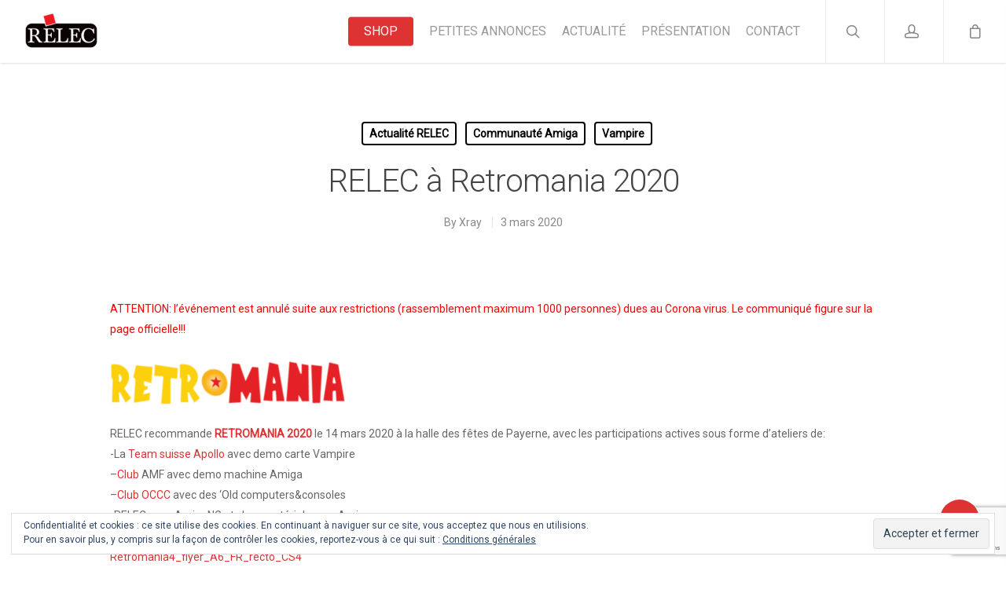

--- FILE ---
content_type: text/html; charset=UTF-8
request_url: https://www.relec.ch/fr/2020/03/03/relec-a-retromania-2020/
body_size: 10344
content:
<!DOCTYPE html>

<html lang="fr-FR" class="no-js">
<head>
	
	<meta charset="UTF-8">
	
	<meta name="viewport" content="width=device-width, initial-scale=1, maximum-scale=1, user-scalable=0" /><title>RELEC à Retromania 2020 &#8211; RELEC</title>
<meta name='robots' content='max-image-preview:large' />
<script>window._wca = window._wca || [];</script>
<link rel='dns-prefetch' href='//stats.wp.com' />
<link rel='dns-prefetch' href='//www.google.com' />
<link rel='dns-prefetch' href='//fonts.googleapis.com' />
<link rel='dns-prefetch' href='//s.w.org' />
<link rel='dns-prefetch' href='//v0.wordpress.com' />
<link rel="alternate" type="application/rss+xml" title="RELEC &raquo; Flux" href="https://www.relec.ch/fr/feed/" />
<link rel="alternate" type="application/rss+xml" title="RELEC &raquo; Flux des commentaires" href="https://www.relec.ch/fr/comments/feed/" />
		<script type="text/javascript">
			window._wpemojiSettings = {"baseUrl":"https:\/\/s.w.org\/images\/core\/emoji\/13.1.0\/72x72\/","ext":".png","svgUrl":"https:\/\/s.w.org\/images\/core\/emoji\/13.1.0\/svg\/","svgExt":".svg","source":{"concatemoji":"https:\/\/www.relec.ch\/wp-includes\/js\/wp-emoji-release.min.js?ver=5.8"}};
			!function(e,a,t){var n,r,o,i=a.createElement("canvas"),p=i.getContext&&i.getContext("2d");function s(e,t){var a=String.fromCharCode;p.clearRect(0,0,i.width,i.height),p.fillText(a.apply(this,e),0,0);e=i.toDataURL();return p.clearRect(0,0,i.width,i.height),p.fillText(a.apply(this,t),0,0),e===i.toDataURL()}function c(e){var t=a.createElement("script");t.src=e,t.defer=t.type="text/javascript",a.getElementsByTagName("head")[0].appendChild(t)}for(o=Array("flag","emoji"),t.supports={everything:!0,everythingExceptFlag:!0},r=0;r<o.length;r++)t.supports[o[r]]=function(e){if(!p||!p.fillText)return!1;switch(p.textBaseline="top",p.font="600 32px Arial",e){case"flag":return s([127987,65039,8205,9895,65039],[127987,65039,8203,9895,65039])?!1:!s([55356,56826,55356,56819],[55356,56826,8203,55356,56819])&&!s([55356,57332,56128,56423,56128,56418,56128,56421,56128,56430,56128,56423,56128,56447],[55356,57332,8203,56128,56423,8203,56128,56418,8203,56128,56421,8203,56128,56430,8203,56128,56423,8203,56128,56447]);case"emoji":return!s([10084,65039,8205,55357,56613],[10084,65039,8203,55357,56613])}return!1}(o[r]),t.supports.everything=t.supports.everything&&t.supports[o[r]],"flag"!==o[r]&&(t.supports.everythingExceptFlag=t.supports.everythingExceptFlag&&t.supports[o[r]]);t.supports.everythingExceptFlag=t.supports.everythingExceptFlag&&!t.supports.flag,t.DOMReady=!1,t.readyCallback=function(){t.DOMReady=!0},t.supports.everything||(n=function(){t.readyCallback()},a.addEventListener?(a.addEventListener("DOMContentLoaded",n,!1),e.addEventListener("load",n,!1)):(e.attachEvent("onload",n),a.attachEvent("onreadystatechange",function(){"complete"===a.readyState&&t.readyCallback()})),(n=t.source||{}).concatemoji?c(n.concatemoji):n.wpemoji&&n.twemoji&&(c(n.twemoji),c(n.wpemoji)))}(window,document,window._wpemojiSettings);
		</script>
		<style type="text/css">
img.wp-smiley,
img.emoji {
	display: inline !important;
	border: none !important;
	box-shadow: none !important;
	height: 1em !important;
	width: 1em !important;
	margin: 0 .07em !important;
	vertical-align: -0.1em !important;
	background: none !important;
	padding: 0 !important;
}
</style>
	<link rel='stylesheet' id='wp-block-library-css'  href='https://www.relec.ch/wp-includes/css/dist/block-library/style.min.css?ver=5.8' type='text/css' media='all' />
<style id='wp-block-library-inline-css' type='text/css'>
.has-text-align-justify{text-align:justify;}
</style>
<link rel='stylesheet' id='mediaelement-css'  href='https://www.relec.ch/wp-includes/js/mediaelement/mediaelementplayer-legacy.min.css?ver=4.2.16' type='text/css' media='all' />
<link rel='stylesheet' id='wp-mediaelement-css'  href='https://www.relec.ch/wp-includes/js/mediaelement/wp-mediaelement.min.css?ver=5.8' type='text/css' media='all' />
<link rel='stylesheet' id='wc-block-vendors-style-css'  href='https://www.relec.ch/wp-content/plugins/woocommerce/packages/woocommerce-blocks/build/vendors-style.css?ver=5.3.2' type='text/css' media='all' />
<link rel='stylesheet' id='wc-block-style-css'  href='https://www.relec.ch/wp-content/plugins/woocommerce/packages/woocommerce-blocks/build/style.css?ver=5.3.2' type='text/css' media='all' />
<link rel='stylesheet' id='contact-form-7-css'  href='https://www.relec.ch/wp-content/plugins/contact-form-7/includes/css/styles.css?ver=5.4.2' type='text/css' media='all' />
<link rel='stylesheet' id='salient-social-css'  href='https://www.relec.ch/wp-content/plugins/salient-social/css/style.css?ver=1.1' type='text/css' media='all' />
<style id='salient-social-inline-css' type='text/css'>

  .sharing-default-minimal .nectar-love.loved,
  body .nectar-social[data-color-override="override"].fixed > a:before, 
  body .nectar-social[data-color-override="override"].fixed .nectar-social-inner a,
  .sharing-default-minimal .nectar-social[data-color-override="override"] .nectar-social-inner a:hover {
    background-color: #dd3333;
  }
  .nectar-social.hover .nectar-love.loved,
  .nectar-social.hover > .nectar-love-button a:hover,
  .nectar-social[data-color-override="override"].hover > div a:hover,
  #single-below-header .nectar-social[data-color-override="override"].hover > div a:hover,
  .nectar-social[data-color-override="override"].hover .share-btn:hover,
  .sharing-default-minimal .nectar-social[data-color-override="override"] .nectar-social-inner a {
    border-color: #dd3333;
  }
  #single-below-header .nectar-social.hover .nectar-love.loved i,
  #single-below-header .nectar-social.hover[data-color-override="override"] a:hover,
  #single-below-header .nectar-social.hover[data-color-override="override"] a:hover i,
  #single-below-header .nectar-social.hover .nectar-love-button a:hover i,
  .nectar-love:hover i,
  .hover .nectar-love:hover .total_loves,
  .nectar-love.loved i,
  .nectar-social.hover .nectar-love.loved .total_loves,
  .nectar-social.hover .share-btn:hover, 
  .nectar-social[data-color-override="override"].hover .nectar-social-inner a:hover,
  .nectar-social[data-color-override="override"].hover > div:hover span,
  .sharing-default-minimal .nectar-social[data-color-override="override"] .nectar-social-inner a:not(:hover) i,
  .sharing-default-minimal .nectar-social[data-color-override="override"] .nectar-social-inner a:not(:hover) {
    color: #dd3333;
  }
</style>
<link rel='stylesheet' id='woocommerce-layout-css'  href='https://www.relec.ch/wp-content/plugins/woocommerce/assets/css/woocommerce-layout.css?ver=5.5.1' type='text/css' media='all' />
<style id='woocommerce-layout-inline-css' type='text/css'>

	.infinite-scroll .woocommerce-pagination {
		display: none;
	}
</style>
<link rel='stylesheet' id='woocommerce-smallscreen-css'  href='https://www.relec.ch/wp-content/plugins/woocommerce/assets/css/woocommerce-smallscreen.css?ver=5.5.1' type='text/css' media='only screen and (max-width: 768px)' />
<link rel='stylesheet' id='woocommerce-general-css'  href='https://www.relec.ch/wp-content/plugins/woocommerce/assets/css/woocommerce.css?ver=5.5.1' type='text/css' media='all' />
<style id='woocommerce-inline-inline-css' type='text/css'>
.woocommerce form .form-row .required { visibility: visible; }
</style>
<link rel='stylesheet' id='font-awesome-css'  href='https://www.relec.ch/wp-content/themes/salient/css/font-awesome.min.css?ver=4.6.4' type='text/css' media='all' />
<link rel='stylesheet' id='parent-style-css'  href='https://www.relec.ch/wp-content/themes/salient/style.css?ver=5.8' type='text/css' media='all' />
<link rel='stylesheet' id='salient-grid-system-css'  href='https://www.relec.ch/wp-content/themes/salient/css/grid-system.css?ver=11.0.4' type='text/css' media='all' />
<link rel='stylesheet' id='main-styles-css'  href='https://www.relec.ch/wp-content/themes/salient/css/style.css?ver=11.0.4' type='text/css' media='all' />
<link rel='stylesheet' id='nectar-single-styles-css'  href='https://www.relec.ch/wp-content/themes/salient/css/single.css?ver=11.0.4' type='text/css' media='all' />
<link rel='stylesheet' id='magnific-css'  href='https://www.relec.ch/wp-content/themes/salient/css/plugins/magnific.css?ver=8.6.0' type='text/css' media='all' />
<link rel='stylesheet' id='nectar_default_font_open_sans-css'  href='https://fonts.googleapis.com/css?family=Open+Sans%3A300%2C400%2C600%2C700&#038;subset=latin%2Clatin-ext' type='text/css' media='all' />
<link rel='stylesheet' id='responsive-css'  href='https://www.relec.ch/wp-content/themes/salient/css/responsive.css?ver=11.0.4' type='text/css' media='all' />
<link rel='stylesheet' id='woocommerce-css'  href='https://www.relec.ch/wp-content/themes/salient/css/woocommerce.css?ver=11.0.4' type='text/css' media='all' />
<link rel='stylesheet' id='select2-css'  href='https://www.relec.ch/wp-content/plugins/woocommerce/assets/css/select2.css?ver=5.5.1' type='text/css' media='all' />
<link rel='stylesheet' id='salient-child-style-css'  href='https://www.relec.ch/wp-content/themes/relec/style.css?ver=11.0.4' type='text/css' media='all' />
<link rel='stylesheet' id='skin-ascend-css'  href='https://www.relec.ch/wp-content/themes/salient/css/ascend.css?ver=11.0.4' type='text/css' media='all' />
<link rel='stylesheet' id='dynamic-css-css'  href='https://www.relec.ch/wp-content/themes/salient/css/salient-dynamic-styles.css?ver=59831' type='text/css' media='all' />
<style id='dynamic-css-inline-css' type='text/css'>
#header-space{background-color:#ffffff}@media only screen and (min-width:1000px){body #ajax-content-wrap.no-scroll{min-height:calc(100vh - 80px);height:calc(100vh - 80px)!important;}}@media only screen and (min-width:1000px){#page-header-wrap.fullscreen-header,#page-header-wrap.fullscreen-header #page-header-bg,html:not(.nectar-box-roll-loaded) .nectar-box-roll > #page-header-bg.fullscreen-header,.nectar_fullscreen_zoom_recent_projects,#nectar_fullscreen_rows:not(.afterLoaded) > div{height:calc(100vh - 79px);}.wpb_row.vc_row-o-full-height.top-level,.wpb_row.vc_row-o-full-height.top-level > .col.span_12{min-height:calc(100vh - 79px);}html:not(.nectar-box-roll-loaded) .nectar-box-roll > #page-header-bg.fullscreen-header{top:80px;}.nectar-slider-wrap[data-fullscreen="true"]:not(.loaded),.nectar-slider-wrap[data-fullscreen="true"]:not(.loaded) .swiper-container{height:calc(100vh - 78px)!important;}.admin-bar .nectar-slider-wrap[data-fullscreen="true"]:not(.loaded),.admin-bar .nectar-slider-wrap[data-fullscreen="true"]:not(.loaded) .swiper-container{height:calc(100vh - 78px - 32px)!important;}}.post-type-archive-product.woocommerce .container-wrap,.tax-product_cat.woocommerce .container-wrap{background-color:#f6f6f6;}.woocommerce ul.products li.product.material,.woocommerce-page ul.products li.product.material{background-color:#ffffff;}.woocommerce ul.products li.product.minimal .product-wrap,.woocommerce ul.products li.product.minimal .background-color-expand,.woocommerce-page ul.products li.product.minimal .product-wrap,.woocommerce-page ul.products li.product.minimal .background-color-expand{background-color:#ffffff;}
.woocommerce-page .woocommerce-ordering {
    display: none;
}
.woocommerce-page .woocommerce-result-count {
    display: none !important;
}
.woocommerce-tabs ul.tabs {
    display: none;
}
</style>
<link rel='stylesheet' id='redux-google-fonts-salient_redux-css'  href='https://fonts.googleapis.com/css?family=Roboto%3A400%2C300&#038;subset=latin&#038;ver=1768830296' type='text/css' media='all' />
<link rel='stylesheet' id='jetpack_css-css'  href='https://www.relec.ch/wp-content/plugins/jetpack/css/jetpack.css?ver=9.9.1' type='text/css' media='all' />
<script type='text/javascript' src='https://www.relec.ch/wp-includes/js/jquery/jquery.min.js?ver=3.6.0' id='jquery-core-js'></script>
<script type='text/javascript' src='https://www.relec.ch/wp-includes/js/jquery/jquery-migrate.min.js?ver=3.3.2' id='jquery-migrate-js'></script>
<script type='text/javascript' src='https://www.relec.ch/wp-content/plugins/woocommerce/assets/js/jquery-blockui/jquery.blockUI.min.js?ver=2.70' id='jquery-blockui-js'></script>
<script type='text/javascript' id='wc-add-to-cart-js-extra'>
/* <![CDATA[ */
var wc_add_to_cart_params = {"ajax_url":"\/wp-admin\/admin-ajax.php","wc_ajax_url":"\/fr\/?wc-ajax=%%endpoint%%","i18n_view_cart":"Voir le panier","cart_url":"https:\/\/www.relec.ch\/fr\/panier\/","is_cart":"","cart_redirect_after_add":"no"};
/* ]]> */
</script>
<script type='text/javascript' src='https://www.relec.ch/wp-content/plugins/woocommerce/assets/js/frontend/add-to-cart.min.js?ver=5.5.1' id='wc-add-to-cart-js'></script>
<script type='text/javascript' src='https://www.relec.ch/wp-content/plugins/js_composer_salient/assets/js/vendors/woocommerce-add-to-cart.js?ver=6.1' id='vc_woocommerce-add-to-cart-js-js'></script>
<script defer type='text/javascript' src='https://stats.wp.com/s-202604.js' id='woocommerce-analytics-js'></script>
<link rel="https://api.w.org/" href="https://www.relec.ch/wp-json/" /><link rel="alternate" type="application/json" href="https://www.relec.ch/wp-json/wp/v2/posts/1641" /><link rel="EditURI" type="application/rsd+xml" title="RSD" href="https://www.relec.ch/xmlrpc.php?rsd" />
<link rel="wlwmanifest" type="application/wlwmanifest+xml" href="https://www.relec.ch/wp-includes/wlwmanifest.xml" /> 
<meta name="generator" content="WordPress 5.8" />
<meta name="generator" content="WooCommerce 5.5.1" />
<link rel="canonical" href="https://www.relec.ch/fr/2020/03/03/relec-a-retromania-2020/" />
<link rel='shortlink' href='https://wp.me/paOgg5-qt' />
<link rel="alternate" type="application/json+oembed" href="https://www.relec.ch/wp-json/oembed/1.0/embed?url=https%3A%2F%2Fwww.relec.ch%2Ffr%2F2020%2F03%2F03%2Frelec-a-retromania-2020%2F" />
<link rel="alternate" type="text/xml+oembed" href="https://www.relec.ch/wp-json/oembed/1.0/embed?url=https%3A%2F%2Fwww.relec.ch%2Ffr%2F2020%2F03%2F03%2Frelec-a-retromania-2020%2F&#038;format=xml" />
<style type='text/css'>img#wpstats{display:none}</style>
		<script type="text/javascript"> var root = document.getElementsByTagName( "html" )[0]; root.setAttribute( "class", "js" ); </script><!-- Global site tag (gtag.js) - Google Analytics -->
<script async src="https://www.googletagmanager.com/gtag/js?id=UA-6596449-1"></script>
<script>
  window.dataLayer = window.dataLayer || [];
  function gtag(){dataLayer.push(arguments);}
  gtag('js', new Date());

  gtag('config', 'UA-6596449-1');
</script>	<noscript><style>.woocommerce-product-gallery{ opacity: 1 !important; }</style></noscript>
	<meta name="generator" content="Powered by WPBakery Page Builder - drag and drop page builder for WordPress."/>
<link rel="icon" href="https://www.relec.ch/wp-content/uploads/2019/03/favicon.ico" sizes="32x32" />
<link rel="icon" href="https://www.relec.ch/wp-content/uploads/2019/03/favicon.ico" sizes="192x192" />
<link rel="apple-touch-icon" href="https://www.relec.ch/wp-content/uploads/2019/03/favicon.ico" />
<meta name="msapplication-TileImage" content="https://www.relec.ch/wp-content/uploads/2019/03/favicon.ico" />
<noscript><style> .wpb_animate_when_almost_visible { opacity: 1; }</style></noscript>	
</head>


<body class="post-template-default single single-post postid-1641 single-format-standard theme-salient woocommerce-no-js ascend wpb-js-composer js-comp-ver-6.1 vc_responsive" data-footer-reveal="false" data-footer-reveal-shadow="none" data-header-format="default" data-body-border="off" data-boxed-style="" data-header-breakpoint="1000" data-dropdown-style="minimal" data-cae="easeOutCubic" data-cad="750" data-megamenu-width="contained" data-aie="none" data-ls="magnific" data-apte="standard" data-hhun="0" data-fancy-form-rcs="1" data-form-style="default" data-form-submit="regular" data-is="minimal" data-button-style="slightly_rounded" data-user-account-button="true" data-flex-cols="true" data-col-gap="default" data-header-inherit-rc="false" data-header-search="true" data-animated-anchors="true" data-ajax-transitions="false" data-full-width-header="true" data-slide-out-widget-area="true" data-slide-out-widget-area-style="slide-out-from-right" data-user-set-ocm="off" data-loading-animation="none" data-bg-header="false" data-responsive="1" data-ext-responsive="true" data-header-resize="1" data-header-color="light" data-cart="true" data-remove-m-parallax="" data-remove-m-video-bgs="" data-force-header-trans-color="light" data-smooth-scrolling="0" data-permanent-transparent="false" >
	
	<script type="text/javascript"> if(navigator.userAgent.match(/(Android|iPod|iPhone|iPad|BlackBerry|IEMobile|Opera Mini)/)) { document.body.className += " using-mobile-browser "; } </script>	
	<div id="header-space"  data-header-mobile-fixed='1'></div> 
	
		
	<div id="header-outer" data-has-menu="true" data-has-buttons="yes" data-using-pr-menu="false" data-mobile-fixed="1" data-ptnm="false" data-lhe="default" data-user-set-bg="#ffffff" data-format="default" data-permanent-transparent="false" data-megamenu-rt="0" data-remove-fixed="0" data-header-resize="1" data-cart="true" data-transparency-option="" data-box-shadow="small" data-shrink-num="6" data-using-secondary="0" data-using-logo="1" data-logo-height="50" data-m-logo-height="24" data-padding="15" data-full-width="true" data-condense="false" >
		
		
<header id="top">
	<div class="container">
		<div class="row">
			<div class="col span_3">
				<a id="logo" href="https://www.relec.ch/fr" data-supplied-ml-starting-dark="false" data-supplied-ml-starting="false" data-supplied-ml="false" >
					<img class="stnd default-logo" alt="RELEC" src="https://www.relec.ch/wp-content/uploads/2017/11/logo_relec.png" srcset="https://www.relec.ch/wp-content/uploads/2017/11/logo_relec.png 1x, https://www.relec.ch/wp-content/uploads/2017/11/logo_relec.png 2x" /> 
				</a>
				
							</div><!--/span_3-->
			
			<div class="col span_9 col_last">
									<a class="mobile-search" href="#searchbox"><span class="nectar-icon icon-salient-search" aria-hidden="true"></span></a>
										<a class="mobile-user-account" href="http://mon-compte/"><span class="normal icon-salient-m-user" aria-hidden="true"></span></a>
											
						<a id="mobile-cart-link" href="https://www.relec.ch/fr/panier/"><i class="icon-salient-cart"></i><div class="cart-wrap"><span>0 </span></div></a>
											<div class="slide-out-widget-area-toggle mobile-icon slide-out-from-right" data-icon-animation="simple-transform">
						<div> <a href="#sidewidgetarea" aria-label="Navigation Menu" aria-expanded="false" class="closed">
							<span aria-hidden="true"> <i class="lines-button x2"> <i class="lines"></i> </i> </span>
						</a></div> 
					</div>
								
									
					<nav>
						
						<ul class="sf-menu">	
							<li id="menu-item-1065" class="menu-item menu-item-type-post_type menu-item-object-page button_solid_color menu-item-1065"><a href="https://www.relec.ch/fr/shop/">Shop</a></li>
<li id="menu-item-1281" class="menu-item menu-item-type-taxonomy menu-item-object-product_cat menu-item-1281"><a href="https://www.relec.ch/fr/shop/petites-annonces/">Petites annonces</a></li>
<li id="menu-item-1026" class="menu-item menu-item-type-post_type menu-item-object-page current_page_parent menu-item-1026"><a href="https://www.relec.ch/fr/actualite/">Actualité</a></li>
<li id="menu-item-1036" class="menu-item menu-item-type-post_type menu-item-object-page menu-item-1036"><a href="https://www.relec.ch/fr/presentation-de-relec/">Présentation</a></li>
<li id="menu-item-195" class="menu-item menu-item-type-post_type menu-item-object-page menu-item-195"><a href="https://www.relec.ch/fr/contact/">Contact</a></li>
						</ul>
						

													<ul class="buttons sf-menu" data-user-set-ocm="off">
								
								<li id="search-btn"><div><a href="#searchbox"><span class="icon-salient-search" aria-hidden="true"></span></a></div> </li><li id="nectar-user-account"><div><a href="mon-compte/"><span class="icon-salient-m-user" aria-hidden="true"></span></a></div> </li><li class="nectar-woo-cart">				
			<div class="cart-outer" data-user-set-ocm="off" data-cart-style="slide_in">
				<div class="cart-menu-wrap">
					<div class="cart-menu">
						<a class="cart-contents" href="https://www.relec.ch/fr/panier/"><div class="cart-icon-wrap"><i class="icon-salient-cart"></i> <div class="cart-wrap"><span>0 </span></div> </div></a>
					</div>
				</div>
				
				<div class="cart-notification">
					<span class="item-name"></span> was successfully added to your cart.				</div>
				
									
			</div>
				
			</li>								
							</ul>
												
					</nav>
					
										
				</div><!--/span_9-->
				
								
			</div><!--/row-->
					</div><!--/container-->
	</header>
		
	</div>
	
	<div class="nectar-slide-in-cart"><div class="widget woocommerce widget_shopping_cart"><h2 class="widgettitle">Panier</h2><div class="widget_shopping_cart_content"></div></div></div>
<div id="search-outer" class="nectar">
	<div id="search">
		<div class="container">
			 <div id="search-box">
				 <div class="inner-wrap">
					 <div class="col span_12">
						  <form role="search" action="https://www.relec.ch/fr/" method="GET">
															<input type="text" name="s"  value="Start Typing..." data-placeholder="Start Typing..." />
															
						<span><i>Press enter to begin your search</i></span>						</form>
					</div><!--/span_12-->
				</div><!--/inner-wrap-->
			 </div><!--/search-box-->
			 <div id="close"><a href="#">
				<span class="icon-salient-x" aria-hidden="true"></span>				 </a></div>
		 </div><!--/container-->
	</div><!--/search-->
</div><!--/search-outer-->
	
	<div id="ajax-content-wrap">
		
		

<div class="container-wrap no-sidebar" data-midnight="dark" data-remove-post-date="0" data-remove-post-author="0" data-remove-post-comment-number="1">
	<div class="container main-content">
		
		
	  <div class="row heading-title hentry" data-header-style="default_minimal">
		<div class="col span_12 section-title blog-title">
				 
		  <span class="meta-category">

					<a class="actualite-relec" href="https://www.relec.ch/fr/category/actualite-relec/" alt="View all posts in Actualité RELEC">Actualité RELEC</a><a class="communaute-amiga" href="https://www.relec.ch/fr/category/communaute-amiga/" alt="View all posts in Communauté Amiga">Communauté Amiga</a><a class="vampire" href="https://www.relec.ch/fr/category/vampire/" alt="View all posts in Vampire">Vampire</a>			  </span> 

		  		  <h1 class="entry-title">RELEC à Retromania 2020</h1>
		   
						<div id="single-below-header" data-hide-on-mobile="false">
			  <span class="meta-author vcard author"><span class="fn">By <a href="https://www.relec.ch/fr/author/xray/" title="Articles par Xray" rel="author">Xray</a></span></span>
									  <span class="meta-date date updated">3 mars 2020</span>
				  				  <span class="meta-comment-count"><a href="https://www.relec.ch/fr/2020/03/03/relec-a-retromania-2020/#respond"> No Comments</a></span>
							</div><!--/single-below-header-->
				</div><!--/section-title-->
	  </div><!--/row-->
	
				
		<div class="row">
			
			<div class="post-area col  span_12 col_last">
<article id="post-1641" class="post-1641 post type-post status-publish format-standard category-actualite-relec category-communaute-amiga category-vampire">
  
  <div class="inner-wrap">

		<div class="post-content" data-hide-featured-media="1">
      
        <div class="content-inner"><p><span style="color: #ff0000">ATTENTION: l&rsquo;événement est annulé suite aux restrictions (rassemblement maximum 1000 personnes) dues au Corona virus. Le communiqué figure sur la page officielle!!!</span></p>
<p><img loading="lazy" class="alignnone size-medium wp-image-1643" src="https://www.relec.ch/wp-content/uploads/2020/01/309C40B5-D50B-4076-8E49-669564B066B4-300x57.png" alt="" width="300" height="57" srcset="https://www.relec.ch/wp-content/uploads/2020/01/309C40B5-D50B-4076-8E49-669564B066B4-300x57.png 300w, https://www.relec.ch/wp-content/uploads/2020/01/309C40B5-D50B-4076-8E49-669564B066B4.png 400w" sizes="(max-width: 300px) 100vw, 300px" /><br />
RELEC recommande <a href="https://www.retromania.ch/"><strong>RETROMANIA 2020</strong></a> le 14 mars 2020 à la halle des fêtes de Payerne, avec les participations actives sous forme d’ateliers de:<br />
-La <a href="https://www.apollo-accelerators.com/">Team suisse Apollo</a> avec demo carte Vampire<br />
&#8211;<a href="http://www.clubamf.org/">Club</a> AMF avec demo machine Amiga<br />
&#8211;<a href="http://www.occc.club/">Club OCCC</a> avec des ‘Old computers&amp;consoles<br />
-RELEC avec AmigaNG et shop matériels pour Amiga</p>
<p><a href="https://www.relec.ch/wp-content/uploads/2020/01/Retromania4_flyer_A6_FR_recto_CS4.pdf">Retromania4_flyer_A6_FR_recto_CS4</a></p>
<p>Réservez et agendez le 14 mars 2020</p>
</div>        
      </div><!--/post-content-->
      
    </div><!--/inner-wrap-->
    
</article>
		</div><!--/post-area-->
			
							
		</div><!--/row-->

		<div class="row">

						 
			 <div data-post-header-style="default_minimal" class="blog_next_prev_buttons wpb_row vc_row-fluid full-width-content standard_section" data-style="fullwidth_next_prev" data-midnight="light">
				 
				 <ul class="controls"><li class="previous-post "><a href="https://www.relec.ch/fr/2020/03/10/nouvelle-alimentation-pour-a500-a600-a1200cd32/"></a><h3><span>Previous Post</span><span class="text">Nouvelle alimentation pour A500/A600/A1200&amp;CD32
						 <svg class="next-arrow" xmlns="http://www.w3.org/2000/svg" xmlns:xlink="http://www.w3.org/1999/xlink" viewBox="0 0 39 12"><line class="top" x1="23" y1="-0.5" x2="29.5" y2="6.5" stroke="#ffffff;"></line><line class="bottom" x1="23" y1="12.5" x2="29.5" y2="5.5" stroke="#ffffff;"></line></svg><span class="line"></span></span></h3></li><li class="next-post "><a href="https://www.relec.ch/fr/2020/02/13/arrivage-produits/"></a><h3><span>Next Post</span><span class="text">Arrivage produits / V4 /1200
						 <svg class="next-arrow" xmlns="http://www.w3.org/2000/svg" xmlns:xlink="http://www.w3.org/1999/xlink" viewBox="0 0 39 12"><line class="top" x1="23" y1="-0.5" x2="29.5" y2="6.5" stroke="#ffffff;"></line><line class="bottom" x1="23" y1="12.5" x2="29.5" y2="5.5" stroke="#ffffff;"></line></svg><span class="line"></span></span></h3></li></ul>
			 </div>
			 
			 
			<div class="comments-section" data-author-bio="false">
				
<div class="comment-wrap full-width-section custom-skip" data-midnight="dark" data-comments-open="false">


			<!-- If comments are closed. -->
		<!--<p class="nocomments">Comments are closed.</p>-->

	


</div>			</div>   

		</div>

	</div><!--/container-->

</div><!--/container-wrap-->

<div class="nectar-social fixed" data-position="" data-color-override="override"><a href="#"><i class="icon-default-style steadysets-icon-share"></i></a><div class="nectar-social-inner"><a class='facebook-share nectar-sharing' href='#' title='Share this'> <i class='fa fa-facebook'></i> <span class='social-text'>Share</span> </a><a class='twitter-share nectar-sharing' href='#' title='Tweet this'> <i class='fa fa-twitter'></i> <span class='social-text'>Tweet</span> </a><a class='linkedin-share nectar-sharing' href='#' title='Share this'> <i class='fa fa-linkedin'></i> <span class='social-text'>Share</span> </a><a class='pinterest-share nectar-sharing' href='#' title='Pin this'> <i class='fa fa-pinterest'></i> <span class='social-text'>Pin</span> </a></div></div>
<div id="footer-outer" data-midnight="light" data-cols="4" data-custom-color="true" data-disable-copyright="false" data-matching-section-color="true" data-copyright-line="false" data-using-bg-img="false" data-bg-img-overlay="0.8" data-full-width="false" data-using-widget-area="true" data-link-hover="default">
	
		
	<div id="footer-widgets" data-has-widgets="true" data-cols="4">
		
		<div class="container">
			
						
			<div class="row">
				
								
				<div class="col span_3">
					<!-- Footer widget area 1 -->
					<div id="block-2" class="widget widget_block widget_media_image">
<figure class="wp-block-image size-full"><img loading="lazy" width="150" height="75" src="https://www.relec.ch/wp-content/uploads/2021/07/logo_relec.png" alt="" class="wp-image-2180"/></figure>
</div>					</div><!--/span_3-->
					
											
						<div class="col span_3">
							<!-- Footer widget area 2 -->
							<div id="woocommerce_product_categories-2" class="widget woocommerce widget_product_categories"><h4>Shop</h4><ul class="product-categories"><li class="cat-item cat-item-401"><a href="https://www.relec.ch/fr/shop/anciens-produits/">Anciens Produits</a></li>
<li class="cat-item cat-item-108"><a href="https://www.relec.ch/fr/shop/configurations/">Configurations</a></li>
<li class="cat-item cat-item-76"><a href="https://www.relec.ch/fr/shop/hardware/">Hardware</a></li>
<li class="cat-item cat-item-94"><a href="https://www.relec.ch/fr/shop/stars/">Les stars du moment</a></li>
<li class="cat-item cat-item-172"><a href="https://www.relec.ch/fr/shop/peripheriques/">Périphériques</a></li>
<li class="cat-item cat-item-239"><a href="https://www.relec.ch/fr/shop/petites-annonces/">Petites annonces</a></li>
<li class="cat-item cat-item-78"><a href="https://www.relec.ch/fr/shop/software/">Software</a></li>
</ul></div>								
							</div><!--/span_3-->
							
												
						
													<div class="col span_3">
								<!-- Footer widget area 3 -->
								
		<div id="recent-posts-3" class="widget widget_recent_entries">
		<h4>Actualité</h4>
		<ul>
											<li>
					<a href="https://www.relec.ch/fr/2024/10/22/amigaos-3-2-le-manuel/">AmigaOS 3.2 Le manuel</a>
									</li>
											<li>
					<a href="https://www.relec.ch/fr/2023/04/06/nouvelle-2023/">Nouvelle 2023</a>
									</li>
											<li>
					<a href="https://www.relec.ch/fr/2022/09/18/vampire-licences-relec/">Vampire licences / RELEC</a>
									</li>
											<li>
					<a href="https://www.relec.ch/fr/2022/05/20/oufparty-2022/">Oufparty 2022</a>
									</li>
											<li>
					<a href="https://www.relec.ch/fr/2022/05/16/nouveaux-boitiers-pour-amiga-1200-et-500/">Nouveaux boitiers pour Amiga 1200 et 500</a>
									</li>
					</ul>

		</div>									
								</div><!--/span_3-->
														
															<div class="col span_3">
									<!-- Footer widget area 4 -->
									<div id="text-2" class="widget widget_text"><h4>Aide et contact</h4>			<div class="textwidget"><b>RELEC</b><br />
<b>T</b> +41 79 534 37 53
<br />
<a href="/contact">Nous contacter</a>
<br />
<a href="https://www.relec.ch/fr/conditions-generales/">Conditions générales</a></div>
		</div><div id="text-3" class="widget widget_text">			<div class="textwidget"><p><a href="/fr/contact/"><img loading="lazy" class="alignnone size-full wp-image-1262" src="/wp-content/uploads/2019/03/ricola_bonbon.png" alt="" width="94" height="83" /></a></p>
</div>
		</div><div id="eu_cookie_law_widget-2" class="widget widget_eu_cookie_law_widget">
<div
	class="hide-on-button"
	data-hide-timeout="30"
	data-consent-expiration="180"
	id="eu-cookie-law"
>
	<form method="post">
		<input type="submit" value="Accepter et fermer" class="accept" />
	</form>

	Confidentialité et cookies : ce site utilise des cookies. En continuant à naviguer sur ce site, vous acceptez que nous en utilisions. <br />
Pour en savoir plus, y compris sur la façon de contrôler les cookies, reportez-vous à ce qui suit :
		<a href="https://www.relec.ch/fr/conditions-generales/" rel="">
		Conditions générales	</a>
</div>
</div>										
									</div><!--/span_3-->
																
							</div><!--/row-->
							
														
						</div><!--/container-->
						
					</div><!--/footer-widgets-->
					
					
  <div class="row" id="copyright" data-layout="default">
	
	<div class="container">
	   
				<div class="col span_5">
		   
					   
						<p>&copy; 2026 RELEC. 
					   			 </p>
					   
		</div><!--/span_5-->
			   
	  <div class="col span_7 col_last">
		<ul class="social">
					  		  		  		  		  		  		  		  		  		  		  		  		  		  		  		  		  		  		  		  		  		  		  		  		  		  		                            		</ul>
	  </div><!--/span_7-->

	  	
	</div><!--/container-->
	
  </div><!--/row-->
  
		
</div><!--/footer-outer-->

	
	<div id="slide-out-widget-area-bg" class="slide-out-from-right dark">
				</div>
		
		<div id="slide-out-widget-area" class="slide-out-from-right" data-dropdown-func="default" data-back-txt="Back">
			
						
			<div class="inner" data-prepend-menu-mobile="false">
				
				<a class="slide_out_area_close" href="#">
					<span class="icon-salient-x icon-default-style"></span>				</a>
				
				
									<div class="off-canvas-menu-container mobile-only">
						
												
						<ul class="menu">
							<li class="menu-item menu-item-type-post_type menu-item-object-page menu-item-1065"><a href="https://www.relec.ch/fr/shop/">Shop</a></li>
<li class="menu-item menu-item-type-taxonomy menu-item-object-product_cat menu-item-1281"><a href="https://www.relec.ch/fr/shop/petites-annonces/">Petites annonces</a></li>
<li class="menu-item menu-item-type-post_type menu-item-object-page current_page_parent menu-item-1026"><a href="https://www.relec.ch/fr/actualite/">Actualité</a></li>
<li class="menu-item menu-item-type-post_type menu-item-object-page menu-item-1036"><a href="https://www.relec.ch/fr/presentation-de-relec/">Présentation</a></li>
<li class="menu-item menu-item-type-post_type menu-item-object-page menu-item-195"><a href="https://www.relec.ch/fr/contact/">Contact</a></li>
							
						</ul>
						
						<ul class="menu secondary-header-items">
													</ul>
					</div>
										
				</div>
				
				<div class="bottom-meta-wrap"></div><!--/bottom-meta-wrap-->					
				</div>
			
</div> <!--/ajax-content-wrap-->

	<a id="to-top" class="
		"><i class="fa fa-angle-up"></i></a>
		<script type="text/javascript">
		(function () {
			var c = document.body.className;
			c = c.replace(/woocommerce-no-js/, 'woocommerce-js');
			document.body.className = c;
		})();
	</script>
	<script type='text/javascript' src='https://www.relec.ch/wp-includes/js/dist/vendor/regenerator-runtime.min.js?ver=0.13.7' id='regenerator-runtime-js'></script>
<script type='text/javascript' src='https://www.relec.ch/wp-includes/js/dist/vendor/wp-polyfill.min.js?ver=3.15.0' id='wp-polyfill-js'></script>
<script type='text/javascript' id='contact-form-7-js-extra'>
/* <![CDATA[ */
var wpcf7 = {"api":{"root":"https:\/\/www.relec.ch\/wp-json\/","namespace":"contact-form-7\/v1"}};
/* ]]> */
</script>
<script type='text/javascript' src='https://www.relec.ch/wp-content/plugins/contact-form-7/includes/js/index.js?ver=5.4.2' id='contact-form-7-js'></script>
<script type='text/javascript' id='salient-social-js-extra'>
/* <![CDATA[ */
var nectarLove = {"ajaxurl":"https:\/\/www.relec.ch\/wp-admin\/admin-ajax.php","postID":"1641","rooturl":"https:\/\/www.relec.ch","loveNonce":"7a268e7078"};
/* ]]> */
</script>
<script type='text/javascript' src='https://www.relec.ch/wp-content/plugins/salient-social/js/salient-social.js?ver=1.1' id='salient-social-js'></script>
<script type='text/javascript' src='https://www.relec.ch/wp-content/plugins/woocommerce/assets/js/js-cookie/js.cookie.min.js?ver=2.1.4' id='js-cookie-js'></script>
<script type='text/javascript' id='woocommerce-js-extra'>
/* <![CDATA[ */
var woocommerce_params = {"ajax_url":"\/wp-admin\/admin-ajax.php","wc_ajax_url":"\/fr\/?wc-ajax=%%endpoint%%"};
/* ]]> */
</script>
<script type='text/javascript' src='https://www.relec.ch/wp-content/plugins/woocommerce/assets/js/frontend/woocommerce.min.js?ver=5.5.1' id='woocommerce-js'></script>
<script type='text/javascript' id='wc-cart-fragments-js-extra'>
/* <![CDATA[ */
var wc_cart_fragments_params = {"ajax_url":"\/wp-admin\/admin-ajax.php","wc_ajax_url":"\/fr\/?wc-ajax=%%endpoint%%","cart_hash_key":"wc_cart_hash_3a9789cae7d6135dac1cdf9c531d914c","fragment_name":"wc_fragments_3a9789cae7d6135dac1cdf9c531d914c","request_timeout":"5000"};
/* ]]> */
</script>
<script type='text/javascript' src='https://www.relec.ch/wp-content/plugins/woocommerce/assets/js/frontend/cart-fragments.min.js?ver=5.5.1' id='wc-cart-fragments-js'></script>
<script type='text/javascript' id='wc-cart-fragments-js-after'>
		jQuery( 'body' ).bind( 'wc_fragments_refreshed', function() {
			var jetpackLazyImagesLoadEvent;
			try {
				jetpackLazyImagesLoadEvent = new Event( 'jetpack-lazy-images-load', {
					bubbles: true,
					cancelable: true
				} );
			} catch ( e ) {
				jetpackLazyImagesLoadEvent = document.createEvent( 'Event' )
				jetpackLazyImagesLoadEvent.initEvent( 'jetpack-lazy-images-load', true, true );
			}
			jQuery( 'body' ).get( 0 ).dispatchEvent( jetpackLazyImagesLoadEvent );
		} );
		
</script>
<script type='text/javascript' src='https://www.relec.ch/wp-content/themes/salient/js/third-party/jquery.easing.js?ver=1.3' id='jquery-easing-js'></script>
<script type='text/javascript' src='https://www.relec.ch/wp-content/themes/salient/js/third-party/jquery.mousewheel.js?ver=3.1.13' id='jquery-mousewheel-js'></script>
<script type='text/javascript' src='https://www.relec.ch/wp-content/themes/salient/js/priority.js?ver=11.0.4' id='nectar_priority-js'></script>
<script type='text/javascript' src='https://www.relec.ch/wp-content/themes/salient/js/third-party/transit.js?ver=0.9.9' id='nectar-transit-js'></script>
<script type='text/javascript' src='https://www.relec.ch/wp-content/themes/salient/js/third-party/waypoints.js?ver=4.0.1' id='nectar-waypoints-js'></script>
<script type='text/javascript' src='https://www.relec.ch/wp-content/themes/salient/js/third-party/modernizr.js?ver=2.6.2' id='modernizer-js'></script>
<script type='text/javascript' src='https://www.relec.ch/wp-content/plugins/salient-portfolio/js/third-party/imagesLoaded.min.js?ver=4.1.4' id='imagesLoaded-js'></script>
<script type='text/javascript' src='https://www.relec.ch/wp-content/themes/salient/js/third-party/hoverintent.js?ver=1.9' id='hoverintent-js'></script>
<script type='text/javascript' src='https://www.relec.ch/wp-content/themes/salient/js/third-party/magnific.js?ver=7.0.1' id='magnific-js'></script>
<script type='text/javascript' src='https://www.relec.ch/wp-content/themes/salient/js/third-party/superfish.js?ver=1.4.8' id='superfish-js'></script>
<script type='text/javascript' id='nectar-frontend-js-extra'>
/* <![CDATA[ */
var nectarLove = {"ajaxurl":"https:\/\/www.relec.ch\/wp-admin\/admin-ajax.php","postID":"1641","rooturl":"https:\/\/www.relec.ch\/fr","disqusComments":"false","loveNonce":"7a268e7078","mapApiKey":""};
/* ]]> */
</script>
<script type='text/javascript' src='https://www.relec.ch/wp-content/themes/salient/js/init.js?ver=11.0.4' id='nectar-frontend-js'></script>
<script type='text/javascript' src='https://www.relec.ch/wp-content/plugins/salient-core/js/third-party/touchswipe.min.js?ver=1.0' id='touchswipe-js'></script>
<script type='text/javascript' src='https://www.relec.ch/wp-content/plugins/woocommerce/assets/js/select2/select2.full.min.js?ver=4.0.3' id='select2-js'></script>
<script type='text/javascript' src='https://www.relec.ch/wp-content/plugins/jetpack/_inc/build/widgets/eu-cookie-law/eu-cookie-law.min.js?ver=20180522' id='eu-cookie-law-script-js'></script>
<script type='text/javascript' src='https://www.google.com/recaptcha/api.js?render=6LeSs-YUAAAAADMrvIQXkBGD9vWYg1tPoROqOnEc&#038;ver=3.0' id='google-recaptcha-js'></script>
<script type='text/javascript' id='wpcf7-recaptcha-js-extra'>
/* <![CDATA[ */
var wpcf7_recaptcha = {"sitekey":"6LeSs-YUAAAAADMrvIQXkBGD9vWYg1tPoROqOnEc","actions":{"homepage":"homepage","contactform":"contactform"}};
/* ]]> */
</script>
<script type='text/javascript' src='https://www.relec.ch/wp-content/plugins/contact-form-7/modules/recaptcha/index.js?ver=5.4.2' id='wpcf7-recaptcha-js'></script>
<script type='text/javascript' src='https://www.relec.ch/wp-includes/js/wp-embed.min.js?ver=5.8' id='wp-embed-js'></script>
<script src='https://stats.wp.com/e-202604.js' defer></script>
<script>
	_stq = window._stq || [];
	_stq.push([ 'view', {v:'ext',j:'1:9.9.1',blog:'159742261',post:'1641',tz:'1',srv:'www.relec.ch'} ]);
	_stq.push([ 'clickTrackerInit', '159742261', '1641' ]);
</script>
</body>
</html>

--- FILE ---
content_type: text/html; charset=utf-8
request_url: https://www.google.com/recaptcha/api2/anchor?ar=1&k=6LeSs-YUAAAAADMrvIQXkBGD9vWYg1tPoROqOnEc&co=aHR0cHM6Ly93d3cucmVsZWMuY2g6NDQz&hl=en&v=PoyoqOPhxBO7pBk68S4YbpHZ&size=invisible&anchor-ms=20000&execute-ms=30000&cb=29dfk4iz0nfy
body_size: 48869
content:
<!DOCTYPE HTML><html dir="ltr" lang="en"><head><meta http-equiv="Content-Type" content="text/html; charset=UTF-8">
<meta http-equiv="X-UA-Compatible" content="IE=edge">
<title>reCAPTCHA</title>
<style type="text/css">
/* cyrillic-ext */
@font-face {
  font-family: 'Roboto';
  font-style: normal;
  font-weight: 400;
  font-stretch: 100%;
  src: url(//fonts.gstatic.com/s/roboto/v48/KFO7CnqEu92Fr1ME7kSn66aGLdTylUAMa3GUBHMdazTgWw.woff2) format('woff2');
  unicode-range: U+0460-052F, U+1C80-1C8A, U+20B4, U+2DE0-2DFF, U+A640-A69F, U+FE2E-FE2F;
}
/* cyrillic */
@font-face {
  font-family: 'Roboto';
  font-style: normal;
  font-weight: 400;
  font-stretch: 100%;
  src: url(//fonts.gstatic.com/s/roboto/v48/KFO7CnqEu92Fr1ME7kSn66aGLdTylUAMa3iUBHMdazTgWw.woff2) format('woff2');
  unicode-range: U+0301, U+0400-045F, U+0490-0491, U+04B0-04B1, U+2116;
}
/* greek-ext */
@font-face {
  font-family: 'Roboto';
  font-style: normal;
  font-weight: 400;
  font-stretch: 100%;
  src: url(//fonts.gstatic.com/s/roboto/v48/KFO7CnqEu92Fr1ME7kSn66aGLdTylUAMa3CUBHMdazTgWw.woff2) format('woff2');
  unicode-range: U+1F00-1FFF;
}
/* greek */
@font-face {
  font-family: 'Roboto';
  font-style: normal;
  font-weight: 400;
  font-stretch: 100%;
  src: url(//fonts.gstatic.com/s/roboto/v48/KFO7CnqEu92Fr1ME7kSn66aGLdTylUAMa3-UBHMdazTgWw.woff2) format('woff2');
  unicode-range: U+0370-0377, U+037A-037F, U+0384-038A, U+038C, U+038E-03A1, U+03A3-03FF;
}
/* math */
@font-face {
  font-family: 'Roboto';
  font-style: normal;
  font-weight: 400;
  font-stretch: 100%;
  src: url(//fonts.gstatic.com/s/roboto/v48/KFO7CnqEu92Fr1ME7kSn66aGLdTylUAMawCUBHMdazTgWw.woff2) format('woff2');
  unicode-range: U+0302-0303, U+0305, U+0307-0308, U+0310, U+0312, U+0315, U+031A, U+0326-0327, U+032C, U+032F-0330, U+0332-0333, U+0338, U+033A, U+0346, U+034D, U+0391-03A1, U+03A3-03A9, U+03B1-03C9, U+03D1, U+03D5-03D6, U+03F0-03F1, U+03F4-03F5, U+2016-2017, U+2034-2038, U+203C, U+2040, U+2043, U+2047, U+2050, U+2057, U+205F, U+2070-2071, U+2074-208E, U+2090-209C, U+20D0-20DC, U+20E1, U+20E5-20EF, U+2100-2112, U+2114-2115, U+2117-2121, U+2123-214F, U+2190, U+2192, U+2194-21AE, U+21B0-21E5, U+21F1-21F2, U+21F4-2211, U+2213-2214, U+2216-22FF, U+2308-230B, U+2310, U+2319, U+231C-2321, U+2336-237A, U+237C, U+2395, U+239B-23B7, U+23D0, U+23DC-23E1, U+2474-2475, U+25AF, U+25B3, U+25B7, U+25BD, U+25C1, U+25CA, U+25CC, U+25FB, U+266D-266F, U+27C0-27FF, U+2900-2AFF, U+2B0E-2B11, U+2B30-2B4C, U+2BFE, U+3030, U+FF5B, U+FF5D, U+1D400-1D7FF, U+1EE00-1EEFF;
}
/* symbols */
@font-face {
  font-family: 'Roboto';
  font-style: normal;
  font-weight: 400;
  font-stretch: 100%;
  src: url(//fonts.gstatic.com/s/roboto/v48/KFO7CnqEu92Fr1ME7kSn66aGLdTylUAMaxKUBHMdazTgWw.woff2) format('woff2');
  unicode-range: U+0001-000C, U+000E-001F, U+007F-009F, U+20DD-20E0, U+20E2-20E4, U+2150-218F, U+2190, U+2192, U+2194-2199, U+21AF, U+21E6-21F0, U+21F3, U+2218-2219, U+2299, U+22C4-22C6, U+2300-243F, U+2440-244A, U+2460-24FF, U+25A0-27BF, U+2800-28FF, U+2921-2922, U+2981, U+29BF, U+29EB, U+2B00-2BFF, U+4DC0-4DFF, U+FFF9-FFFB, U+10140-1018E, U+10190-1019C, U+101A0, U+101D0-101FD, U+102E0-102FB, U+10E60-10E7E, U+1D2C0-1D2D3, U+1D2E0-1D37F, U+1F000-1F0FF, U+1F100-1F1AD, U+1F1E6-1F1FF, U+1F30D-1F30F, U+1F315, U+1F31C, U+1F31E, U+1F320-1F32C, U+1F336, U+1F378, U+1F37D, U+1F382, U+1F393-1F39F, U+1F3A7-1F3A8, U+1F3AC-1F3AF, U+1F3C2, U+1F3C4-1F3C6, U+1F3CA-1F3CE, U+1F3D4-1F3E0, U+1F3ED, U+1F3F1-1F3F3, U+1F3F5-1F3F7, U+1F408, U+1F415, U+1F41F, U+1F426, U+1F43F, U+1F441-1F442, U+1F444, U+1F446-1F449, U+1F44C-1F44E, U+1F453, U+1F46A, U+1F47D, U+1F4A3, U+1F4B0, U+1F4B3, U+1F4B9, U+1F4BB, U+1F4BF, U+1F4C8-1F4CB, U+1F4D6, U+1F4DA, U+1F4DF, U+1F4E3-1F4E6, U+1F4EA-1F4ED, U+1F4F7, U+1F4F9-1F4FB, U+1F4FD-1F4FE, U+1F503, U+1F507-1F50B, U+1F50D, U+1F512-1F513, U+1F53E-1F54A, U+1F54F-1F5FA, U+1F610, U+1F650-1F67F, U+1F687, U+1F68D, U+1F691, U+1F694, U+1F698, U+1F6AD, U+1F6B2, U+1F6B9-1F6BA, U+1F6BC, U+1F6C6-1F6CF, U+1F6D3-1F6D7, U+1F6E0-1F6EA, U+1F6F0-1F6F3, U+1F6F7-1F6FC, U+1F700-1F7FF, U+1F800-1F80B, U+1F810-1F847, U+1F850-1F859, U+1F860-1F887, U+1F890-1F8AD, U+1F8B0-1F8BB, U+1F8C0-1F8C1, U+1F900-1F90B, U+1F93B, U+1F946, U+1F984, U+1F996, U+1F9E9, U+1FA00-1FA6F, U+1FA70-1FA7C, U+1FA80-1FA89, U+1FA8F-1FAC6, U+1FACE-1FADC, U+1FADF-1FAE9, U+1FAF0-1FAF8, U+1FB00-1FBFF;
}
/* vietnamese */
@font-face {
  font-family: 'Roboto';
  font-style: normal;
  font-weight: 400;
  font-stretch: 100%;
  src: url(//fonts.gstatic.com/s/roboto/v48/KFO7CnqEu92Fr1ME7kSn66aGLdTylUAMa3OUBHMdazTgWw.woff2) format('woff2');
  unicode-range: U+0102-0103, U+0110-0111, U+0128-0129, U+0168-0169, U+01A0-01A1, U+01AF-01B0, U+0300-0301, U+0303-0304, U+0308-0309, U+0323, U+0329, U+1EA0-1EF9, U+20AB;
}
/* latin-ext */
@font-face {
  font-family: 'Roboto';
  font-style: normal;
  font-weight: 400;
  font-stretch: 100%;
  src: url(//fonts.gstatic.com/s/roboto/v48/KFO7CnqEu92Fr1ME7kSn66aGLdTylUAMa3KUBHMdazTgWw.woff2) format('woff2');
  unicode-range: U+0100-02BA, U+02BD-02C5, U+02C7-02CC, U+02CE-02D7, U+02DD-02FF, U+0304, U+0308, U+0329, U+1D00-1DBF, U+1E00-1E9F, U+1EF2-1EFF, U+2020, U+20A0-20AB, U+20AD-20C0, U+2113, U+2C60-2C7F, U+A720-A7FF;
}
/* latin */
@font-face {
  font-family: 'Roboto';
  font-style: normal;
  font-weight: 400;
  font-stretch: 100%;
  src: url(//fonts.gstatic.com/s/roboto/v48/KFO7CnqEu92Fr1ME7kSn66aGLdTylUAMa3yUBHMdazQ.woff2) format('woff2');
  unicode-range: U+0000-00FF, U+0131, U+0152-0153, U+02BB-02BC, U+02C6, U+02DA, U+02DC, U+0304, U+0308, U+0329, U+2000-206F, U+20AC, U+2122, U+2191, U+2193, U+2212, U+2215, U+FEFF, U+FFFD;
}
/* cyrillic-ext */
@font-face {
  font-family: 'Roboto';
  font-style: normal;
  font-weight: 500;
  font-stretch: 100%;
  src: url(//fonts.gstatic.com/s/roboto/v48/KFO7CnqEu92Fr1ME7kSn66aGLdTylUAMa3GUBHMdazTgWw.woff2) format('woff2');
  unicode-range: U+0460-052F, U+1C80-1C8A, U+20B4, U+2DE0-2DFF, U+A640-A69F, U+FE2E-FE2F;
}
/* cyrillic */
@font-face {
  font-family: 'Roboto';
  font-style: normal;
  font-weight: 500;
  font-stretch: 100%;
  src: url(//fonts.gstatic.com/s/roboto/v48/KFO7CnqEu92Fr1ME7kSn66aGLdTylUAMa3iUBHMdazTgWw.woff2) format('woff2');
  unicode-range: U+0301, U+0400-045F, U+0490-0491, U+04B0-04B1, U+2116;
}
/* greek-ext */
@font-face {
  font-family: 'Roboto';
  font-style: normal;
  font-weight: 500;
  font-stretch: 100%;
  src: url(//fonts.gstatic.com/s/roboto/v48/KFO7CnqEu92Fr1ME7kSn66aGLdTylUAMa3CUBHMdazTgWw.woff2) format('woff2');
  unicode-range: U+1F00-1FFF;
}
/* greek */
@font-face {
  font-family: 'Roboto';
  font-style: normal;
  font-weight: 500;
  font-stretch: 100%;
  src: url(//fonts.gstatic.com/s/roboto/v48/KFO7CnqEu92Fr1ME7kSn66aGLdTylUAMa3-UBHMdazTgWw.woff2) format('woff2');
  unicode-range: U+0370-0377, U+037A-037F, U+0384-038A, U+038C, U+038E-03A1, U+03A3-03FF;
}
/* math */
@font-face {
  font-family: 'Roboto';
  font-style: normal;
  font-weight: 500;
  font-stretch: 100%;
  src: url(//fonts.gstatic.com/s/roboto/v48/KFO7CnqEu92Fr1ME7kSn66aGLdTylUAMawCUBHMdazTgWw.woff2) format('woff2');
  unicode-range: U+0302-0303, U+0305, U+0307-0308, U+0310, U+0312, U+0315, U+031A, U+0326-0327, U+032C, U+032F-0330, U+0332-0333, U+0338, U+033A, U+0346, U+034D, U+0391-03A1, U+03A3-03A9, U+03B1-03C9, U+03D1, U+03D5-03D6, U+03F0-03F1, U+03F4-03F5, U+2016-2017, U+2034-2038, U+203C, U+2040, U+2043, U+2047, U+2050, U+2057, U+205F, U+2070-2071, U+2074-208E, U+2090-209C, U+20D0-20DC, U+20E1, U+20E5-20EF, U+2100-2112, U+2114-2115, U+2117-2121, U+2123-214F, U+2190, U+2192, U+2194-21AE, U+21B0-21E5, U+21F1-21F2, U+21F4-2211, U+2213-2214, U+2216-22FF, U+2308-230B, U+2310, U+2319, U+231C-2321, U+2336-237A, U+237C, U+2395, U+239B-23B7, U+23D0, U+23DC-23E1, U+2474-2475, U+25AF, U+25B3, U+25B7, U+25BD, U+25C1, U+25CA, U+25CC, U+25FB, U+266D-266F, U+27C0-27FF, U+2900-2AFF, U+2B0E-2B11, U+2B30-2B4C, U+2BFE, U+3030, U+FF5B, U+FF5D, U+1D400-1D7FF, U+1EE00-1EEFF;
}
/* symbols */
@font-face {
  font-family: 'Roboto';
  font-style: normal;
  font-weight: 500;
  font-stretch: 100%;
  src: url(//fonts.gstatic.com/s/roboto/v48/KFO7CnqEu92Fr1ME7kSn66aGLdTylUAMaxKUBHMdazTgWw.woff2) format('woff2');
  unicode-range: U+0001-000C, U+000E-001F, U+007F-009F, U+20DD-20E0, U+20E2-20E4, U+2150-218F, U+2190, U+2192, U+2194-2199, U+21AF, U+21E6-21F0, U+21F3, U+2218-2219, U+2299, U+22C4-22C6, U+2300-243F, U+2440-244A, U+2460-24FF, U+25A0-27BF, U+2800-28FF, U+2921-2922, U+2981, U+29BF, U+29EB, U+2B00-2BFF, U+4DC0-4DFF, U+FFF9-FFFB, U+10140-1018E, U+10190-1019C, U+101A0, U+101D0-101FD, U+102E0-102FB, U+10E60-10E7E, U+1D2C0-1D2D3, U+1D2E0-1D37F, U+1F000-1F0FF, U+1F100-1F1AD, U+1F1E6-1F1FF, U+1F30D-1F30F, U+1F315, U+1F31C, U+1F31E, U+1F320-1F32C, U+1F336, U+1F378, U+1F37D, U+1F382, U+1F393-1F39F, U+1F3A7-1F3A8, U+1F3AC-1F3AF, U+1F3C2, U+1F3C4-1F3C6, U+1F3CA-1F3CE, U+1F3D4-1F3E0, U+1F3ED, U+1F3F1-1F3F3, U+1F3F5-1F3F7, U+1F408, U+1F415, U+1F41F, U+1F426, U+1F43F, U+1F441-1F442, U+1F444, U+1F446-1F449, U+1F44C-1F44E, U+1F453, U+1F46A, U+1F47D, U+1F4A3, U+1F4B0, U+1F4B3, U+1F4B9, U+1F4BB, U+1F4BF, U+1F4C8-1F4CB, U+1F4D6, U+1F4DA, U+1F4DF, U+1F4E3-1F4E6, U+1F4EA-1F4ED, U+1F4F7, U+1F4F9-1F4FB, U+1F4FD-1F4FE, U+1F503, U+1F507-1F50B, U+1F50D, U+1F512-1F513, U+1F53E-1F54A, U+1F54F-1F5FA, U+1F610, U+1F650-1F67F, U+1F687, U+1F68D, U+1F691, U+1F694, U+1F698, U+1F6AD, U+1F6B2, U+1F6B9-1F6BA, U+1F6BC, U+1F6C6-1F6CF, U+1F6D3-1F6D7, U+1F6E0-1F6EA, U+1F6F0-1F6F3, U+1F6F7-1F6FC, U+1F700-1F7FF, U+1F800-1F80B, U+1F810-1F847, U+1F850-1F859, U+1F860-1F887, U+1F890-1F8AD, U+1F8B0-1F8BB, U+1F8C0-1F8C1, U+1F900-1F90B, U+1F93B, U+1F946, U+1F984, U+1F996, U+1F9E9, U+1FA00-1FA6F, U+1FA70-1FA7C, U+1FA80-1FA89, U+1FA8F-1FAC6, U+1FACE-1FADC, U+1FADF-1FAE9, U+1FAF0-1FAF8, U+1FB00-1FBFF;
}
/* vietnamese */
@font-face {
  font-family: 'Roboto';
  font-style: normal;
  font-weight: 500;
  font-stretch: 100%;
  src: url(//fonts.gstatic.com/s/roboto/v48/KFO7CnqEu92Fr1ME7kSn66aGLdTylUAMa3OUBHMdazTgWw.woff2) format('woff2');
  unicode-range: U+0102-0103, U+0110-0111, U+0128-0129, U+0168-0169, U+01A0-01A1, U+01AF-01B0, U+0300-0301, U+0303-0304, U+0308-0309, U+0323, U+0329, U+1EA0-1EF9, U+20AB;
}
/* latin-ext */
@font-face {
  font-family: 'Roboto';
  font-style: normal;
  font-weight: 500;
  font-stretch: 100%;
  src: url(//fonts.gstatic.com/s/roboto/v48/KFO7CnqEu92Fr1ME7kSn66aGLdTylUAMa3KUBHMdazTgWw.woff2) format('woff2');
  unicode-range: U+0100-02BA, U+02BD-02C5, U+02C7-02CC, U+02CE-02D7, U+02DD-02FF, U+0304, U+0308, U+0329, U+1D00-1DBF, U+1E00-1E9F, U+1EF2-1EFF, U+2020, U+20A0-20AB, U+20AD-20C0, U+2113, U+2C60-2C7F, U+A720-A7FF;
}
/* latin */
@font-face {
  font-family: 'Roboto';
  font-style: normal;
  font-weight: 500;
  font-stretch: 100%;
  src: url(//fonts.gstatic.com/s/roboto/v48/KFO7CnqEu92Fr1ME7kSn66aGLdTylUAMa3yUBHMdazQ.woff2) format('woff2');
  unicode-range: U+0000-00FF, U+0131, U+0152-0153, U+02BB-02BC, U+02C6, U+02DA, U+02DC, U+0304, U+0308, U+0329, U+2000-206F, U+20AC, U+2122, U+2191, U+2193, U+2212, U+2215, U+FEFF, U+FFFD;
}
/* cyrillic-ext */
@font-face {
  font-family: 'Roboto';
  font-style: normal;
  font-weight: 900;
  font-stretch: 100%;
  src: url(//fonts.gstatic.com/s/roboto/v48/KFO7CnqEu92Fr1ME7kSn66aGLdTylUAMa3GUBHMdazTgWw.woff2) format('woff2');
  unicode-range: U+0460-052F, U+1C80-1C8A, U+20B4, U+2DE0-2DFF, U+A640-A69F, U+FE2E-FE2F;
}
/* cyrillic */
@font-face {
  font-family: 'Roboto';
  font-style: normal;
  font-weight: 900;
  font-stretch: 100%;
  src: url(//fonts.gstatic.com/s/roboto/v48/KFO7CnqEu92Fr1ME7kSn66aGLdTylUAMa3iUBHMdazTgWw.woff2) format('woff2');
  unicode-range: U+0301, U+0400-045F, U+0490-0491, U+04B0-04B1, U+2116;
}
/* greek-ext */
@font-face {
  font-family: 'Roboto';
  font-style: normal;
  font-weight: 900;
  font-stretch: 100%;
  src: url(//fonts.gstatic.com/s/roboto/v48/KFO7CnqEu92Fr1ME7kSn66aGLdTylUAMa3CUBHMdazTgWw.woff2) format('woff2');
  unicode-range: U+1F00-1FFF;
}
/* greek */
@font-face {
  font-family: 'Roboto';
  font-style: normal;
  font-weight: 900;
  font-stretch: 100%;
  src: url(//fonts.gstatic.com/s/roboto/v48/KFO7CnqEu92Fr1ME7kSn66aGLdTylUAMa3-UBHMdazTgWw.woff2) format('woff2');
  unicode-range: U+0370-0377, U+037A-037F, U+0384-038A, U+038C, U+038E-03A1, U+03A3-03FF;
}
/* math */
@font-face {
  font-family: 'Roboto';
  font-style: normal;
  font-weight: 900;
  font-stretch: 100%;
  src: url(//fonts.gstatic.com/s/roboto/v48/KFO7CnqEu92Fr1ME7kSn66aGLdTylUAMawCUBHMdazTgWw.woff2) format('woff2');
  unicode-range: U+0302-0303, U+0305, U+0307-0308, U+0310, U+0312, U+0315, U+031A, U+0326-0327, U+032C, U+032F-0330, U+0332-0333, U+0338, U+033A, U+0346, U+034D, U+0391-03A1, U+03A3-03A9, U+03B1-03C9, U+03D1, U+03D5-03D6, U+03F0-03F1, U+03F4-03F5, U+2016-2017, U+2034-2038, U+203C, U+2040, U+2043, U+2047, U+2050, U+2057, U+205F, U+2070-2071, U+2074-208E, U+2090-209C, U+20D0-20DC, U+20E1, U+20E5-20EF, U+2100-2112, U+2114-2115, U+2117-2121, U+2123-214F, U+2190, U+2192, U+2194-21AE, U+21B0-21E5, U+21F1-21F2, U+21F4-2211, U+2213-2214, U+2216-22FF, U+2308-230B, U+2310, U+2319, U+231C-2321, U+2336-237A, U+237C, U+2395, U+239B-23B7, U+23D0, U+23DC-23E1, U+2474-2475, U+25AF, U+25B3, U+25B7, U+25BD, U+25C1, U+25CA, U+25CC, U+25FB, U+266D-266F, U+27C0-27FF, U+2900-2AFF, U+2B0E-2B11, U+2B30-2B4C, U+2BFE, U+3030, U+FF5B, U+FF5D, U+1D400-1D7FF, U+1EE00-1EEFF;
}
/* symbols */
@font-face {
  font-family: 'Roboto';
  font-style: normal;
  font-weight: 900;
  font-stretch: 100%;
  src: url(//fonts.gstatic.com/s/roboto/v48/KFO7CnqEu92Fr1ME7kSn66aGLdTylUAMaxKUBHMdazTgWw.woff2) format('woff2');
  unicode-range: U+0001-000C, U+000E-001F, U+007F-009F, U+20DD-20E0, U+20E2-20E4, U+2150-218F, U+2190, U+2192, U+2194-2199, U+21AF, U+21E6-21F0, U+21F3, U+2218-2219, U+2299, U+22C4-22C6, U+2300-243F, U+2440-244A, U+2460-24FF, U+25A0-27BF, U+2800-28FF, U+2921-2922, U+2981, U+29BF, U+29EB, U+2B00-2BFF, U+4DC0-4DFF, U+FFF9-FFFB, U+10140-1018E, U+10190-1019C, U+101A0, U+101D0-101FD, U+102E0-102FB, U+10E60-10E7E, U+1D2C0-1D2D3, U+1D2E0-1D37F, U+1F000-1F0FF, U+1F100-1F1AD, U+1F1E6-1F1FF, U+1F30D-1F30F, U+1F315, U+1F31C, U+1F31E, U+1F320-1F32C, U+1F336, U+1F378, U+1F37D, U+1F382, U+1F393-1F39F, U+1F3A7-1F3A8, U+1F3AC-1F3AF, U+1F3C2, U+1F3C4-1F3C6, U+1F3CA-1F3CE, U+1F3D4-1F3E0, U+1F3ED, U+1F3F1-1F3F3, U+1F3F5-1F3F7, U+1F408, U+1F415, U+1F41F, U+1F426, U+1F43F, U+1F441-1F442, U+1F444, U+1F446-1F449, U+1F44C-1F44E, U+1F453, U+1F46A, U+1F47D, U+1F4A3, U+1F4B0, U+1F4B3, U+1F4B9, U+1F4BB, U+1F4BF, U+1F4C8-1F4CB, U+1F4D6, U+1F4DA, U+1F4DF, U+1F4E3-1F4E6, U+1F4EA-1F4ED, U+1F4F7, U+1F4F9-1F4FB, U+1F4FD-1F4FE, U+1F503, U+1F507-1F50B, U+1F50D, U+1F512-1F513, U+1F53E-1F54A, U+1F54F-1F5FA, U+1F610, U+1F650-1F67F, U+1F687, U+1F68D, U+1F691, U+1F694, U+1F698, U+1F6AD, U+1F6B2, U+1F6B9-1F6BA, U+1F6BC, U+1F6C6-1F6CF, U+1F6D3-1F6D7, U+1F6E0-1F6EA, U+1F6F0-1F6F3, U+1F6F7-1F6FC, U+1F700-1F7FF, U+1F800-1F80B, U+1F810-1F847, U+1F850-1F859, U+1F860-1F887, U+1F890-1F8AD, U+1F8B0-1F8BB, U+1F8C0-1F8C1, U+1F900-1F90B, U+1F93B, U+1F946, U+1F984, U+1F996, U+1F9E9, U+1FA00-1FA6F, U+1FA70-1FA7C, U+1FA80-1FA89, U+1FA8F-1FAC6, U+1FACE-1FADC, U+1FADF-1FAE9, U+1FAF0-1FAF8, U+1FB00-1FBFF;
}
/* vietnamese */
@font-face {
  font-family: 'Roboto';
  font-style: normal;
  font-weight: 900;
  font-stretch: 100%;
  src: url(//fonts.gstatic.com/s/roboto/v48/KFO7CnqEu92Fr1ME7kSn66aGLdTylUAMa3OUBHMdazTgWw.woff2) format('woff2');
  unicode-range: U+0102-0103, U+0110-0111, U+0128-0129, U+0168-0169, U+01A0-01A1, U+01AF-01B0, U+0300-0301, U+0303-0304, U+0308-0309, U+0323, U+0329, U+1EA0-1EF9, U+20AB;
}
/* latin-ext */
@font-face {
  font-family: 'Roboto';
  font-style: normal;
  font-weight: 900;
  font-stretch: 100%;
  src: url(//fonts.gstatic.com/s/roboto/v48/KFO7CnqEu92Fr1ME7kSn66aGLdTylUAMa3KUBHMdazTgWw.woff2) format('woff2');
  unicode-range: U+0100-02BA, U+02BD-02C5, U+02C7-02CC, U+02CE-02D7, U+02DD-02FF, U+0304, U+0308, U+0329, U+1D00-1DBF, U+1E00-1E9F, U+1EF2-1EFF, U+2020, U+20A0-20AB, U+20AD-20C0, U+2113, U+2C60-2C7F, U+A720-A7FF;
}
/* latin */
@font-face {
  font-family: 'Roboto';
  font-style: normal;
  font-weight: 900;
  font-stretch: 100%;
  src: url(//fonts.gstatic.com/s/roboto/v48/KFO7CnqEu92Fr1ME7kSn66aGLdTylUAMa3yUBHMdazQ.woff2) format('woff2');
  unicode-range: U+0000-00FF, U+0131, U+0152-0153, U+02BB-02BC, U+02C6, U+02DA, U+02DC, U+0304, U+0308, U+0329, U+2000-206F, U+20AC, U+2122, U+2191, U+2193, U+2212, U+2215, U+FEFF, U+FFFD;
}

</style>
<link rel="stylesheet" type="text/css" href="https://www.gstatic.com/recaptcha/releases/PoyoqOPhxBO7pBk68S4YbpHZ/styles__ltr.css">
<script nonce="27xCT-SIkNn1l1CI0ED0ng" type="text/javascript">window['__recaptcha_api'] = 'https://www.google.com/recaptcha/api2/';</script>
<script type="text/javascript" src="https://www.gstatic.com/recaptcha/releases/PoyoqOPhxBO7pBk68S4YbpHZ/recaptcha__en.js" nonce="27xCT-SIkNn1l1CI0ED0ng">
      
    </script></head>
<body><div id="rc-anchor-alert" class="rc-anchor-alert"></div>
<input type="hidden" id="recaptcha-token" value="[base64]">
<script type="text/javascript" nonce="27xCT-SIkNn1l1CI0ED0ng">
      recaptcha.anchor.Main.init("[\x22ainput\x22,[\x22bgdata\x22,\x22\x22,\[base64]/[base64]/[base64]/[base64]/[base64]/UltsKytdPUU6KEU8MjA0OD9SW2wrK109RT4+NnwxOTI6KChFJjY0NTEyKT09NTUyOTYmJk0rMTxjLmxlbmd0aCYmKGMuY2hhckNvZGVBdChNKzEpJjY0NTEyKT09NTYzMjA/[base64]/[base64]/[base64]/[base64]/[base64]/[base64]/[base64]\x22,\[base64]\\u003d\x22,\x22wpcnwoHDtMOCwpzDnMK3LMKZGCUmT1VfacOaw5lPw4EGwpMqwpzCjSIuR0xKZ8KjAcK1WnXCksOGcGhAwpHCscOtwqzCgmHDqnnCmsOhwp/CgMKFw4MWwpPDj8Oew6fCihtmDMK6wrbDvcKQw7Y0aMOEw53ChcOQwq0zEMOtIyLCt18EwqLCp8ORHkXDuy1Qw6JvdCl4aWjCs8OaXCMyw7N2wpMeVCBdWlsqw4jDl8KCwqF/[base64]/DvcO+X8Onw5TDsC3ClcO1wpk8GsO/Nx7CksOhBlxgHcOjw47CmQzDsMOaBE4fwonDumbCksOswrzDq8O/bxbDh8KSwpTCvHvCmHYcw6rDi8Kpwroyw7cuwqzCrsKowoLDrVfDoMKDwpnDn0NBwqhpw4YRw5nDusK+UMKBw58RCMOMX8K8eA/CjMKYwoATw7fCrgfCmDoAcgzCniExwoLDgDY7dyfCkC7Cp8ODfcK7wo8aRBzDh8KnBUI5w6DCkMOkw4TCtMKFVMOwwpFJJlvCucOuRGMyw5DClF7ChcKYw6LDvWzDuX/Cg8Khe2dyO8Kpw4YeBnHDicK6wr4cGmDCvsK4eMKQDjMiDsK/[base64]/CtsOcNMOew5hzw5ENw7IobExAZhvDsApsYsKkwpJ4djzDrsOHYk9mw5lhQcO4AsO0Zx0ew7MxJsOcw5bClsK7Zw/Cg8OnGmwzw7wQQy1nZsK+wqLCnWBjPMO3w4zCrMKVwpjDghXChcODw4/[base64]/DvMOYwrtzDMOdO8O0L8O5TcKjwoUCw54tAcOyw64bwo/DgXwMLsO4TMO4F8KhHAPCoMKWGEbCnsKBwrvCgmXCjHIocMOAwrDCpwk0Si5JwrvCu8O2wogOw5ocw6nCtRYaw5fDocOSwq4gNHnDksKeflZ/OW7DnMKAw70kw5tBIcKibUrCqWAaEMKAw5LDn3VLCFlVw6bCsStUwqAAwqPCr07DtFVZCcKCBXrDnMKAwrkdSw3DnWDCjB5EwpvDjcOKScO1w6tRw5/CrsKUNE8oN8Ojw43Cp8K4PsOxdxfDv3MXV8Kaw6nCmjRqw7Evw6JEfWzDkMOzYj/DiXJaU8O3w6wOVHrDq1HDncKAw5LDsD/Cm8KAw71swoPDqAZ1NiIuEQ50w6Qiw5/CsijCozLDn3ZKw5pODWosFRbDgcOEJ8OSw6ADFTBXUSPDq8KWdWlfbGQATMKOXsKjLCxCCSjClcO2eMKLHmpXRi51cCIqwoPDixYlHMOuwqDCkwLCqDNww5kvwpYSMmc7w5vCgl/CsXzDtcKLw6tsw7JNRMOXw78Awr7Cv8O0KnLCnMOrZ8KfG8KUw4LDnMOBw6PCryLDoRgrFCXCpHxJBWHDosOdw6UXwo7Ds8KZwrvDmQQcwpkREHDDoypnwrvCuzzDrW5Mwr/DtHnDpgTCicKfw6dYXsOYasOGw7HDlsKXLm4Aw7PCrMO6dzhLbsORek7CsxoCwqzDghdgPMOmw79QT2nDqXA0w6PDjsKUw45cwoFLwrTDpcOPwqBWEGrCtx5mwqZrw5/CiMOed8K0w4TDpcK3CiJHw4M9HMKRARrCo3l7dXTCscKfCUjDj8KOwqHDlTkGw6HCksORwpBFw67CsMOZwoTChcKfaMOpTGxAF8OJwqQOHEHCrcOfwpXCvWnDl8ORw5LChMOYS2hwNAvCgxzCoMKCAQDDpz/DryrCr8OUw75cwrYvw7/CgsK2w4XDnMKNTzrDlcKvw79ZDiw3woYAFMO8NcKtCMKewo12wp/[base64]/DvGjDpcO+ayozw5TCh17DuEYFRwPCtcOmPcOewo3Cm8KRBcO/w6jDi8O/[base64]/wpXDmAHCocOaQn/CpcK+VnjCocK/Eh5vw4HDv8OzwoPDgMO5LHEPV8Kjw4JybGd6wpILH8K/UsKVw4lyVcKNICYmXsOyFsK/w7PChcO3w6UDQ8KWJjfCjsOWJQfCtMKxwqXCrnzCk8O+M2VgFMOvw4jDtnQXw4nCr8OBTsK6woZcFsK0EW7Cv8KfwrjCpSHDhiM+woAtS0hUwrTCiSRIw6xuw7XChcKxw4nDvMKhGkBlw5Iywr5/RMK4OWHDnjnCtQZOw7fCt8KBAMKuW3VKw7MRwqPCuUk6aBEhBildwrnCg8KlD8OvwoTCr8KoBQMfDT8ZFnvDvVfDg8OHbCnCicOjHsKze8Opw5suw7oawoLCjGxPAcO/[base64]/DicKrwp95w4bCpERVFcKpe8KZwrkOw5zDvsObwpjCkcKTw4zCnsKvZEfCriJBPMOFF1QnZMOMFsOtwqDCn8ODMALCrnDCgF/CujBhwrNlw6kaG8Owwr7Di2ApYwFBwocIYzhNwpzDm3JHwqF6w4B/wpspJsOqPS8UwpXDtxrCiMKLwq3DtsOCw5ZzfBrCkkghw7bClsO1wpZwwpsBwojDtzvDhk/DncOpWsK+wr0QYxhwRMOmZMKUWCBsW3pWf8OUC8OvSsOIw4FzID5YworCh8OlfcOWPsKmwrrCt8K8w6LCsE7DiXovS8O8GsKPHcOgFMOzVsKew4MWwpdNwonDssOiZDtALsO6w5/CmC/CvHt0OMKwQWYoIHbDq20zNlzDtQDDoMO/w5bCjnk4wobCo2UrZ19efsKjwp4Sw4t4wr5FJU7DswQtwosdQkvCv0vDgAPDmsK8w4PCtzx9X8OSwo7DjMO0HF8NcEdswosMYMO+wpnCokJ/wopbShcQwqdvw4HCg2BcYTl1w5FAacORKcKGwpnDoMKcw7h8w4PCvQ/DocKmwpYaIsOsw7Vfw49lEl18w5QOP8KNGwHDvcOiMsOyTMKrBcO0GcOzRDLDv8O4CMO6w4M1ITMWwpHCvm/CoCfDncOoOjvDuUcHwqF9GMOuwog5w5FNe8KjE8K5ViAFBlAaw54pwpnDphLDmQABw5vCk8KWdQk2RsOlwqXCrVwEw6IdZcOSw7HCusKUwqTCnWzCoV9lVWkJQ8KSLMKwQsOxbsOMwoE9w7tLw5oEaMKFw6twI8KUSGwPRcOzwq8hw77DhQw1WzpJw4pNwo/[base64]/[base64]/[base64]/Dr8KAw6DCiTdvwpjClB0UPsKvOcKBR8KEw4tiwpUDw6EiQkHCmMKLKHPCscK2Nwl+w4fDkBBUeTbCpMO4w6QlwpYQEgZfRMOMwpHDuF7CncKeSsOdBcKTAcOCSkjCjsOWw5LDpioqw4zDoMKAwpvDuhBkwrDCi8KBwothw4h5w43DnF4GC0vCj8OtYMO7w7ZBw73CnA/DvRUywqV7woTCqRXDugZxEsO4JXjDpMKQITfCpjUSPsOYwrbDj8KGAMKjZWQ9wr1pc8O/[base64]/DrUUYTVFEwrXCjBTDkjHCmSd7wo3CujfCv2MVw6oHw4fDvAPCoMKEXsKhwrnDkcOiw48SND0qw7hTNMOuwrzCrD7DpMKCw6kWw6bDnMKow6fDugJ+w57ClSQDG8KKFQJyw6DDkMONw6jCiCxZQsK/ecO9w48CdcOpAykZwrFzT8O5w7Zpw6Yew7PClWA+w5LDnMKnw5bCssOiM1otCMO0NjLDvnDDkSZDwrnCpcKqwqTDvTDDpsKQCyfCncKnwovCusOybiHCrH3Cv1I9wovDpsKxccKVB8Ktw7lzwqzDv8Oswqcww5/Co8Ofw7vCn2PDoG5IUMOTwqkRAFLDkcKTw4XCqcOUwrXCr3vChMOzw7zDoSXDi8Krwr7CksKdw7BuPFhRCcOgw6E/wqxGPcK3XzYzecKEBHLDvsKDLsKSw4PClyvCvCtnRn9kwpTDnjIxWFTCs8O5NwnDl8Olw7lrNX/ChiHDjMOew7QQw6TDjcO6fQLClcOSw71Re8OXwq/CtcK/PB14ZVbDqC4GwpIKfMOlGMKzw71zwogCw7zCvcOMA8Kqw6Vqwo3DicOHwpMgw4PCkzfDtMOSEkBywq3DtFIUJsO5ScKRwpjCpsOPw4HDsU3CpMOCAkU0wp/Co1/CtEPDpFTDssKiwpsww5TCmsOswqtuZzZuC8O9T0ESwozCsz9kahsgWcOpV8OVwqzDsywvwrXDqBVCw4rCh8OQwqJ1wrvDq1rCvzTCkcKPbcKwLMOdw5p4wqdpwonDkMOkaXx/axvCqcK4w5lWwpfCk18Aw7tEbcKrwpDDhsOVBsK/wq7CkMKpwpJOw4VvC1F8wqwiARPCr3jDnMOgGnHCjkvDoTN+P8O/wojDtWE3wq3CocK+PXNpw7fCqsOufMKXaQHDuAPCnj4mwo8XQBzCmcO3w6QAelzDiSbDo8OIH0DDqcKiLiFqE8KTCRhAwp3CgsOATU9Xw5hZYg84w4gYDS/[base64]/[base64]/wp0hw5FDwpcqwrl5w5xSZA4dOnp0wpoJcgDDmMK9w7JuwqfDvHfDkxfDmsOIw6fCoCnClMOsSMK6w74PwpfDiHMiIj09H8OjBF0ICMOrW8KgYx7DmBXDr8KNZzVUw5FNw5Ebw7zCmMODfnFIGcKmw4XDhizCvCbDisKFwrrChxdleDVxwrkhwoXDokjDul/Dsi9CwoTDuHnDsUvDmg/CvsOlwpA8w6VNUDTDhsK3wqQhw4QZS8Knw7zDr8ODwpzCmhIHwqnCtsK6fcO5wpXDssKHw61Fw6bDhMKpw4w9w7bDqMOfw4svw7fCs1M7wpLCuMK3w5tAw5o0w5UHFMOpfDPDg3HDqsO3wok9worDj8ORfEPCtsKewpzCimtEO8KYw4kswpfCgMKeW8KJKT7CnT/CggPDsFw5FsKkV1fCkMK/wrYzwpoAdsOAw7PCjxfCr8OqJkDDrEggVcOka8KSEDnDnxzCsmXDjXhue8OLwq3DoyQTGUZWSDRwWS9Kw6FlJC7Dh1TDqcKFw6PCnn8kc3TDmzUafF3Cm8Otw4k3asKCCmEYwqAUVXp/wpjDj8O9w7nDuAgwwoEpfhdGw5lLwp7CjmFWwp1RKMO9wqbCu8OQw4Myw7lTHcKUwoPDkcKaFsO9wq3DlnnDjy7CgMODwpLDgg8tMA1Zw5/[base64]/Dl3PCplAxX8Kdw6zDucOaw6HCjBZjRsO2PjFfw4how6jDslLCsMO1woUQw5/[base64]/DoMOCRDJlwq7Cgjp8fg9nHzPDl8KfTsK9fgwtVMO1fsKewrbDrcO5w4zDgMKWWDrDmMOMX8OuwrvDlsOCdm/DjWoUw5rDicKPTQrCnsOxwoXDglHCisOuacOvXMO4cMK/w6DCgMOlBMKUwopiw6AcJcOrw5RiwosMR3w3wrs7w6nDpMOQwqlZwqnCgcO2w7Rzw7DDoiLDjMOvw5bDj3gVfMKkw6LDk0Jgw7tzesORw4oMQsKAMzEzw5ofZMO7NjABw6cHw6owwrZlU2FsHiXCusOxVA/DlhUSw5vClsKbw4HCrx3DgmvCoMOkw5t/w5PCn2NqG8K8w6ksw6PDiE/DqhjClcOkw7bCvEjCtsONw4PCvnfCksOUw6zCtcOVwrbCqAEWZMKJw5wAw4fDp8OEdGnDscO9DVTCrRnDt092wrzCth/DvEDDjMKRCh3CucKZw55hJcK5PzcbFCLDi1cQwoJTGRnDmWLDucOow6V0wq1Ow6NsGcOdwrJCLMKMwpgbXhIxw4HDlsOgBMONWjg7woRrRsKXw6xFPBR6w5LDhcO4w5McT3vCp8KFI8OcwofCtcKuw6PDjhHCuMK+XArDul3CmkzDvTowCsKjwp7Dtm/CsiQCezLDmCIbw7HDoMOdDVAYw413wptrwp3DqcO/[base64]/[base64]/DiDtRHsKeE0gFQcK1wqxeZHjCuMKiw70PS01nwpdiV8OGwrAbbcObwqfDkkdxOwYfwpEOwq00Sm8xVMKHTcKtJAzCmcOjwozCqWQPAcKDCQU/wr/Dv8KbNMKMQ8Kfwr5YwqzCkTs2wrUTKVTDqF8qw5UwDEHDrsO0cgEjYETDtsOxfCPCjCTDpRV6UjxDwqHDvDzDnG9Sw7HDlx8twrAvwrwwWcODw7x6SWLCvcKAw69QDB0vHMOrw6nCpGFbbwjCjxbDtcOYw75NwqPCuA/[base64]/[base64]/Cnkh0w4vCocO/GcOgcsKZQwtzw7bDvhHCklrCpyFNRcKpw757JCc/wpgPUxbCryUsWMK3wrfCvyNhw67CpBnChsKawr7CnW3CoMKhIsKswqjDoQ/CnMKJwqLClnLDpicAwpElw4ctP1bCpMOaw6PDtMOrU8OdGQzCr8OVYzIvw5kDHD7Dkg/[base64]/CrRRWb8OEw7TDqMKVAk/Cm8OOwqwZFmxTw4k9w4PDosOsGMOmw5zDgsKpw7A+w5B7wqEow6TCg8KuD8OCT1rCmcKCV0Q9H1vCkgNjSgnCq8KGSMOYwq4jwo1xw7RRw53Cr8KPwoZVw6jCusKGw7pjw4nDmsOOwoYFGMOkMsOFX8OsDEBaIDbCrcOjAsKUw4nDnMKxw4vDqkc/[base64]/[base64]/[base64]/Dm05mYT1UwpXDgMKVwpzCt13DlnzDlQ3CvFDCqxbDpVcmwrQjfCTDr8Kgw7vCj8K8wr1AHhXCscOAw4vDt2VLJsKqw63Cnj1SwpcmHk4Gwpg4YkrDq2U/w5InL05TwqPCg0Qfwp1pNMK3XjTDrSTCn8O5wrvDtMOabcKVwr96wrvDucK7w696D8OqwrTCrsKvN8KIISXDrMOAIxHDuVE8FMKvw4XDhsOnY8K8NsKsw5TCrRzDuk/DhgnCrB/CncOCESsPw4tfw6zDo8KgeEzDpWXCm38vw6TDq8KmMcKbwoYFw718w5HCrcOTVcOLVkLCkcK/w5rDsinCnEHDu8KEw6hoH8OiSwkcSMKXa8KDDcOoEkk5B8Oswp0kMnvCrsKJT8OGwo0Hw7Uwbndxw6dtwpTDs8KcUcKKwpI4w7PDvcK9wrHDghwEacKvwq7Dt1LDh8Oaw7tPwoRyw4nDicOVw6vCoyhPw4ZawrZcw6zCmRrDp1xKGHheHMKOwp4ITcOOw7/Dj3/DgcOvw65vQMK2SFvClcKDLBoSYS8twp16wrdfRxPDucO0UFbDs8KcDFQ9w4IpG8Oyw6jCoiHCg0nCvSvDt8KgwqvCiMOJaMKmZU3Dsk5Mw6FQUMOnwr46w6g2VcObLQzCrsKIRMKswqDDv8KoflI9PsK8wq/DiFtywpbCkR/Ch8O3GcObFA/DpyLDtTnCtsK8B2XCrCApwoo5I2JVA8OwwrhhJ8KCw4HDozDCtUXCrsKgw4TDoR1Lw7nDmVxnG8OXwp/DuBPCpH4tw7TDiwIPwo/CmcOaRsOhYcK2w6fCr19maQbDjVRmwpJCUQLCkRA/[base64]/[base64]/wrbCq1XDnMKIw4okwoEdw7oCwpU1UnTCt8ODN8K4EsO7DsKuGsO6wp84wpwBUyEPElUmwoPCkEfDkGkAwr/CpcO4MQYXMVXDpcKFECdCHcKFGDXClcKLOC4twrA0w67CtcOkEWnCrwjCksKswozDncO+CRfCkQjDtH3DicKhKk/DlxsBHRfCqikrw4fDoMOwfTjDjQcLwpnCosK9w6vCscKbZ1lAYhIFBsKZwrVYOcO0B39+w714wp7ChSjDlcOLw7QGTk5swqhGw6dzw4fDshDCsMOaw6cIwrkywqLCiUBeJkTDuCTCpURgOgYOfMO1w71tbcKJwovCl8K0S8OLwo/CrcKpDiljQTHClMOVwrIKOEnDl30eGhQYJMOYNwjCrsKGwqkFGTsYSAfDucO+FcK8IsOQwpjDg8K6XRfDuTLCgQINw4/Cl8KBX1bDonQ4SDnCgDAcwrQ8SsOUWT/DmznCocKJCzVqCFrCklsIw6o1J0QEwocGwoAodRXDgcKkwq7DilM6ZcOUP8OgZsKycH4XSsKmPMKLw6MHw5zChxVyGinDjRI+IMKjIV1bfAYqPTYOLx/DpE/[base64]/ClkzDvcOPw6HDkcOFwqEdw4HDgG/DvsKiBMKpw6HCpcOtwrDCj0bCo1tiU0/CjiUuw7Mzw77CuQDDscK+w4zDpB4AN8Ocw5vDiMKqGcOAwqcCw7bDqsODw6jDucORwpnDvsOcFj4kWx5cw7ZzDsOsKMKMcRtSdhN5w7DDu8OOwpNTwrDDnjEswoc2wpDCvWnCphFmw4vDqQrCnMOmeAxecTTCusKyVMOfwosmesKGwqLCpHPCscKZGsOfOA7Dgi8mwr/CoBnCvxMCT8OBwoXDnSjCssOyCMKIViMAU8OGw78zQArCoD3Cs1Y/JcOmPcK4wpXDrADDhsOBTh/Dry7Cqm8TVcKiwo7CuCjCnwjCp3TDiU3Dvz3Cl0FDXDPCu8O7WsO/w53Cm8OiUnolwqbCkMOrwoI3SDQZL8Kuwr9fL8Kuw7l/wq3CicKBJCUewrPCl3oiw6LDpgJ8wok/w4ZGT2jDtsOEw57CqcOWDnDDvwLCj8KuO8OvwqNuWG3Dh3zDo1EjCMO6w6srTcKINQ7Co3bDtxVtw7BCIz3DpsKswq4Swq3DjxLCi2EsMS1jacOrAARZw7FpbcKFw5I9wpoKTTMIwp8+woDCmMKbK8ODw7nDpQnDjF5/[base64]/[base64]/w6N+worCmXUGw5dew7HDjjXDlSYhRMO8CsORSAZswpc0ZcKFEsO/WgRwK13DrR7DqknCnBHDjsK8a8OVwqPDrw54woswQsKQKijCosOAw4Fva09cw4oYw4RbX8O6wpMeM0rDlTYaw5tqwrYUCWQrw4nDkMOJf1/CmyLCucKUasOiDcKLAVU4YMKFwpHCpsKpwqU1Q8Kew7pfPDATYADDuMKIwqlWwqg0MMKVwrQVEl8EKh/DlAxwwpTCh8K6w53CmW9yw70+dy/CmcKZPVJ3wrvCqsKHVCJqBmPDqcOdw4Uow6rCqcKcBGcQwp9FXMO1XcK5RRzDhCsLw5Zlw7fDvcKcOsOAVzpMw7TCr1dtw7/[base64]/w7ADOsKMa8KcIcOyw7/CncKOD8OwfVXDkDIJwqN9w57DmcKmZsOcT8K+IcO2Diw1R1zDqkXCicK5Wihmw41yw4HDoUZVDSDCiB1OJcONBcOrw7fDh8KSw47ClCHDkn/DjE4twpvCqDnChsOKwq/DpAPDq8KLwpFyw6lRw4Bdw48SLHjCq0bDiiQfw4fCgQhkKcO6wqIWwpZvKMKVw4LCk8KVfcKRwpvCpU7CvgnDgS7DusKddmYww74sTCMew6PCoTAhRVjCgcOfTMKQGWzCocO4DcOwD8KLEmjCoTDCgMO+T20EWMOJVcK/wr/DlGHDnXFAwr/DsMOaIMO0w5fCugTCi8Orw6XCs8KYe8OBw7bDjApqwrdnNcKcw5fCm3JsYWjDtwVJw5HDmsKmeMOgw5nDnMKeD8K5w7tycsOeYMKnDMKuFG8bwrpmwqlrwq55wrHDo0BKwp5OSW/CpFNnwo7DgsKWSQIGaVp2QyTDgcOwwqnDuiN4w7ElTxRsLGVywqwrXl8pYnIqEBXCqABHw5/DhQXCi8KXw5XCiFJkBEsUwoLDqH/Cv8OTw4pSw7pOw7vDp8OXwpV6U1/CvMOmwr14w4dPwp3Cm8Kgw6jDvHRhczZQw7J7GyodZyzDvcOtw693SjQSX1UHwoXCoVbDsznChm3CrQPDl8OqZW8wwpbDlwsGwqLCpsOgFWjDjsOvesKiwq5jb8Kaw5FhKDTDr3bDqlzDhB5awr0jw6IERcO/[base64]/CoMK/[base64]/[base64]/w6YYTS1aWMOLwrd5w7AUw7c3DXoVw4t0wphkbEsqacOIw4LDmGxiw6lAWzAybDHDhMKVw7FYS8OxLsKxAcO+JsKwwoHCrzYxw7nCscKQKMK/w4lMLMOfXgIWJE1GwpxGwpd2HsOdB3bDtAQLBMODwpfDusKOwqYDEQDDhcOfFU5qNcK2w6fCqMKtw5rCncOjwqXDsMKCw6LDhH1AK8KRwrQ2Uw4gw47DqjzDhcO3w5bDmMOlZMOGwozCi8Khwp3CvS9nwqULQMOUw61awrVEwojDnMOASXvDiwvCtRJ6wqIYKcO/wp3DhsKUXcO5wo7CicKew6gSGzvDocOhwozDrcKJPGvDohkuwoPDggt/w53ClFbCqXpWf0J1e8OROgRveVXDhULCnMOnwqLCqcO/DgvCs2DCsB8eCDDCkMO8wqtYw415wopowpZYRTTCrkjDtsOwWcO7J8KSdxAEwpvCvF1Rw5rDrlLCkcOcU8OEPQfCg8Olwq7CicORw6UPw4/Cl8KWwrXCq35DwoVwK1bDjcKSw6zCk8KvaiEqEg04wr0FTsKDwo9CCsKCwrDCvsKlwo/Dt8Ktw4Rsw5jDk8OWw59CwpV0wo/CizEsVsKYbVNzwp/DocOKwrZ8w6dbw7DDnRRTWsO8MsKBKGwhUFRwC1sHcTPCvzHDnQLCjMKKwpkLw4LDs8OnYzEbYwIAwqd7HMK+wojDgMOJwpBPUcKyw6YgSMOCwrgAV8ONYUjDm8KWLg3ClsODaWQsScKYw4kuUVpaI0XDjMOzehEbHzvCpkoqw7/CgQpzwofClhnDnCZowpjClcO/eEbCksKuN8OZw6VyOsK9wpwnw5ccwq3CjsOvw5cuSC7ChMOLDXQBw5fCiQh2GMOGEAPDpFQxe0DDmMKgb0bCi8ONw4UVwoHCs8KYbsONdSPDgsOkInd/GnAbecOkLXwvw7AuGsOww5zCsUxsA0fCnyPCuj4mVMKswqd8XWQEchPCocOpw7RUAMKzf8K+SwBJwox0wrbChDzCjsK0w5PDlcK7w4DDnyoxwrXCqlMYwqjDg8KNXMKgw77CocKgVWzDscKjZcOqMsKDwotuF8OJaVrCs8OYCjnDisOhwq/DgMO7BsKnw5HDgX/Cm8OdXsKewrU2XX3DmsOJacO4wqh9wq5Kw6s2TsKyUWltwpt1w60jLcK8w4LCkkkFfsKsYSlEw4XCtcOEwp8sw705w6YRwrvDqsKvf8ODH8O7wohUw7fCkGTCt8OEFSJdTsO9CcKcXklyf3nCnsKAfsK9w70JH8KVwr5qw59+w78zX8Kxw7nCn8OdwpVQOsKKY8KvZ0/DhsO+wpbDhMKhw6LCklBGW8KYwpLCuS4swpfDg8KSBsOew6bDh8OXQC0Uw4/CrWJSwpXCpMK/J3E8cMOsaC3DuMOCwo7DnQ9HAcKHD3nDocKAfQEEecO7aTZgw63CvUcMw5hod3TDlsK2wo3DrsODw6bCpcK5fMOPw5fCvcKTT8OIw57DrcKfwqLDtFgPIsOFwo/Du8ONw5giCyM+b8OKw5rDuRlxw4pww73Dt3hqwq3Dhj3CocKlw6LCj8OGwp/[base64]/DmMKIwp56w6YDdcO2wpkhwpPCjyJGMcObw4DDjiRkwpHCvsOeBC9mw65nwpjCm8OxwqYvHcOwwr82wq/DvsOyPMKfGMOSw6YQDkfCjcOdw7ldDibDqWrCqSAww4TCnUgyw5LClsOuMMOaIzwRw5nDuMOzfEHDocK5fG7DgWzCsxDDkj47AMOaPcKAYsOxwpZmwrM/[base64]/Ck8OqR2jDjsKZwoYwQQzDjRPChzvDhQ3DjF5ZwqjDvMOiP3AZw5I7w4nDrMKQw4gXE8KLacKrw7xCwp9IUMKbw5vCsMO/woNzUsOWHDbClDfCkMKAX1bDjxB/[base64]/[base64]/DhMOzdsO1wrjDlWNAFcKpw63CgsOTRSjDpMKoc8Odw6TCjsK8DcOyb8Oxwp/[base64]/wpcSATzCmsOjw4wHGkfDuxXDtlIkGMOxw7TChidRwqPDmsOXZQVqw43CvsOfFg7CgE5Ww5lwe8ORQsKjw43DsGXDncKUw7XCq8OiwrRWSsOuwo/Dqxxyw4fCkMOBViXDgA85Hn/Dj07DpsKfw64xAmXDgHbDuMKewpEDwo3Cj0zDgTtewp7CuAzDhsO/PVZ7PUnCuSjDkcKmwrjCqcKWXHfCsSnDn8OlScOrw7rCnANvw784EMKzQlBacMO5wo4AwqjDtmBbTcKmARMJw7zDsMK6w5nDhMKqwoDCu8KDw7IvMsKRwo1qw6DCicKvHAUpw7rDgcKRwofCgcK/ScKvw4cQDnplw54ZwoYLJ2BQwrg9HcKvwpwPFj/DmQJaZWTCgMKbw6bDnMOxw55nF0LCminDrTvDhsOzIjfCuCLCiMKiw5luwqnDk8KsesK0wqp7PxJ8wpXDs8Kgf1xNMsOFO8ORDUnCscO0wrRlNMOWQz4qw5bCpMO0acOzw43Cn2XCi0UpYgwAYXbDvsKfwo/ClGc2ZsOsQMOrwrPCsMOJcsKrw60BKMKSw6sRwqxjwo/[base64]/UBHCmsKeOzLCvUHDsAIHwrNJBmTCr3ozwofDvAFow7fDgsO7w6TDlxzDpMKOw6F8wrbDrMK/[base64]/[base64]/[base64]/CpMOxLiDDgcOxw5dOwpjDnMOewrPCjMOsw67CpsOpwqrCvMORFcOXT8K+wpLChCR9w7HCnC1qeMOWDgw4EsOyw4pRwppSw4rDvcORbh5ywr9oTsOkwqpAw5zCk3DCjVDCgFUdwr/Cp395w51QH0XCnWrDp8OhHcOhQjwNf8KLXcOdGGHDix/CisKneSTDs8OqwoHCjQ9UfMOCZcKwwrIHV8KJw6jCph9sw4vCkMOKYzvDvxXDpMKVw4vDuijDsGcaUcK8EijDoUTClMOtwoYfOMKNMEc4V8O4w4/ChR3CpMKUAsOawrTCr8Kjw5UPZB3ClkTDsXEXw4NhwpDDjcO9w4HCkcK1wovDvix7H8KyImR3MmLDlicDwrXDtAjCpkjClsKjwplSw7tbF8KIZsKZH8Kmw7Y6YDLDr8O3w4BRYMOvaT7Cn8Kewp/DlMOrfAHCvhUgYMKcw6bCmgLDsFnCrADChsKGHsOxw5N5BsOfQAACKMOaw7TDqsOZwpNpVmbDrMOsw6rCtlHDjBjDiG86PsO4WMO2wpHCtcOAwoXCq3HDkMKdGMKBMELCpsKpwptwaVrDsibDscKdRANpw45/w6dLw5Nvw67CvcOHZcOqw6PCocOOVRc8woAnw7o5fsOXBWl+wqpJwqHCncOgYRp6DMOXwq/Ci8OcwrfDhDp2AMOiIcKFQw0dWGXCmngEw7LDt8OTw6XCmcKGw7LDpcOpwqA1wqHCsQ0OwqN4DylIRsKqw5DDlDnCngnCry9qw4vCgsOOLUnCmyYhV03CsFPCl2QfwotMw5zDmcKtw6nDvVLDh8Ofw6zDqcOow5VUasOnC8OWTWF8MiE3fcKEwpZbwoJaw5k/wrkwwrJUw5gvwq7DicOcDnJOwo8oPg7DsMK8CMOTw5LCsMK8H8OAFTzDimXCvMKgSy7ChcK7wqXClcOBfsKPTsOuYcK9RyDCrMKEFTZow7FnaMKXw6wewrXCrMKDazgGwroSRsO4RsKbQWXDvEjCvMOyPMOcW8KsXMOfbiJpwq40w5gRw6poIcO8w6/Ckh7Dq8Opw7HDjMK0w7TDicOfw5jDrcOTwqzDtR81DXNUV8O9wpgqfivCsyLDigTCpcKzKcK+w4tzdcKNNsKjVMONXVlNdsOlJhUrEwLCn3jCp3hAcMO5w4jDisKtw40QDy/Dl0AGw7PDgUjDiANgwp7CiMOZGSbDvhDCtsOaBzDDiE/CuMKybMOVXcKYw6vDisKmwo0fw5PCocOwSATCtGPCsDjCuBBhw7HDvBM7Ci1UWsODZsOtwoXDt8KFHcKdw4sYMMOswqDDkMKRw6zDn8K9wpzDsTTCjA/DqXBhOAzDpjXClC7CqMOQB8KVV1ULOnfCg8O2M3zDqMOuw4zDjcO6BCQYwrjDjC3DkMKhw744w5U0EcKJF8K0aMKsICjDmHDCjcO3Pll+w6h0wr1/wpvDoE4EYU4TBsO0w6tYOiHCn8K9YsKTMcKqw7paw4bDozTCmmfCj3vDncKLOsKVBnV8EzFKYsKyF8O5B8OQN3ZBw6LCqG3CuMOVXMKUwpHCmsOtwqk+c8KiwprCnx/CpMKVwpDChwt7wqZBw7fCu8Kkw4HClWTDkxwnwq/Cg8K5w58Awr7DojMSwrXDi3xYZMOkPMO0w7p9w5Zuw4zCkMKQEAt+w7pMw5XCjU/DnXPDiUDDhSYAw4NnSsK2Wn7DjjQBZGAgHMKEwrrCug1xw43DjsOPw5HDlnlVJlcWw57DtgLDsV8iCCp3Q8K/wqgLb8Omw4rDigNMFMOmwrfCocKAYcOKGcOlwq1oS8OyLjg6SsOsw5DDl8KDwpk4w7kRZWHCiwbDisKmw5PDh8OlBw59TEQAHErDgFDCrQjDlxZ4wojClSPCkjHCmsKEw7swwp8MH2pcGMOyw5fDhzMgwrzCogZswp/[base64]/DrCDCucKJYW9hwrLCpSfCiXDCrTl6AsK8QMO+AV3CpMK1w7fCv8O5dFfDhjYsL8OzSMOpwqRjwq/DgcOcGcKjw7PDiR3Co0XCvjQVd8KkBXANw7fCql9RV8Khw6XCgGzCojMiwq56wrtgAk7Cpn3DlmDDoC/Dt0PDkjPCgMO2wo41w4pnw4TDiEFhwqJEwr/DpCLCrsK7w5zChcOfYMOYw757MhstwoTCicOYwoIswonCg8OMLHHCu1PDpUDCtsKmNcOtw7Y2w5Mewo0uw5gZw71IwqXDn8KiLsO8wrXDvsOjF8K2YsKNCsKyGMOSw5/Cj340w6Ejwpw4wprDsXTDvh7CmAvDh0nChgjCnmU4bB8JwoLCu0zCgsKhJ21AKh3CssK/[base64]/[base64]/[base64]/Dg8K2w5psw5ofPcOsKCIQPw8DcEnCmsOyw4kVwotmw7/DmMOXa8KbU8K6XX3Cm2/DgMOdTTsjK0ZYw5t+O2jCicOQGcKzw7DCu1jCl8OYwoDDg8KBw4nCqx3Ch8KyYAzDh8Kcwq/DtcK/w7HDrMKvOA/DnnvDicOKw43CqcO8acKpw7TCpGkFJBY4WcOtWRBMG8OPCMOHL0V0wpTCvsOZbsKDeWY/wrrDvEIWw5M6K8Ovwo/CoVZyw4E8K8KHw4PCi8O6w43CpMK1BMKjQzhXUjLDhsOQwrkSw5VuE1tyw7jCsnjDqsKBw5HDqsOMwp7CnMKMwr0IQMKncl/CuW7DlsO6w5tmG8KtflfCrhTCmcOXw5rDmcOebTXCrsOSDB3Cli1UVsO/w7DDu8Kxw58mAWVtdUPCjMKKw4s4fMOZREjDksKbM3HCt8OQwqJ/VMKZQMK1V8KQCMKpwoZ5wp/CkiQNwotrw5XDoUtfwr7CuzkEwp7CsyRLMsOrw61jwqHDoUnCkGM2wr/DjcOLw7DCncKkw5RkAW1Ud2/[base64]/F8Kxw5Jtwo3Cnxd/CMOcE8KdQnfDnXweHDzDrF/CsMKgwr4FU8OuB8Knw4A5EsKgEcK+w4TCkUjCp8OLw4YTOsODGj8fNMOLw5jDpMOqwpDCmwBdw55Dw47CiW4aaxdBw6PDgRLDmG9OWRwlaUtTwqHDuyBRN1RaJ8Kuw4gYw4LCusKJHsOKwp8bCcKRO8OTV3d/wrLDqivCq8O8wrrCoF3CvQzCtTFIbid0dFAWfMKYwoNFwqFwPCAyw5LCmR15w5vCi0xpwokNDBnCi0Qlw7fCkMKCw5NDEV/CtmPDt8KPN8KowrHChk47OsKcwq3DvMO2K2okw4vCncO9TcOUwobDlCTDknBkVsKowovDicOhY8KBwpxVw4YiBnTCsMKhBhxmPSfCjUbDmMKkw5XCn8K/w6fCssOyc8KUwqrDvBzCmQ/DmVwDwo3DocKvYMKkDsKaAR1ewqUdwrB5bmTCm0p9w4rCjnTCvARFw4XDsCLDqAV/w5rCsyYGw6IVwq3DuxzCvisRw5HClnl0E35qInnDiD4jE8OkT3nDvcOgQMOiwr1/CsKRwqvCj8OcwrfClRXChigdPCMcCnYjw5XDvjVDZhfCmXF8woDDjcOkw45MKsOvwpvDmkcsDMKUOyvCqlfCsGwUwoPCu8KOMhZHw6jCjRHDpMOdIcK/w7kVwrc/w5wed8OZI8Knw4jDnMKQEiJRw6rDmMKuw6QCKMOXw63CkyvCvsO0w5xIw7TDvMKYwoPCq8KCw77Cg8Opw7NTwo/CrcOldjtgT8KBw6TDjMK3w7lWCBU0w7hwaETCoXLDr8Omw5PCocKPbcK8UiHDsVkKw40Ew4Rbw5zCjQTCucO7Z23Dl0rDlsOjwpPDggHCkV7Dt8O+w7x0bSLDqTEqwpIZw4Jyw4gfD8ObPxB3w7TCgsKLwr7CqCzCljXCiGbClj/CsBl7QcOtO19ABcKGwqbDqQ8bw6zCqRTDocOUIMK/[base64]/DrT3DlcOswpvDvcKiFCxgw7zDq8OlwpbCg3jCuQpZwrVqacOYbMOcw5bCmsKHwr/[base64]/Dh8KUBU0gcmU4EFzCisKiK8Kdw6pLEMK8w4h/GH/DoTDCrnXCmlvCs8OoWS7Dv8OBPcKSw6EmXcKLIA/ClcKFNy8Ka8KEPmpAw7RpVMK8UTLDssOWwpPCgBFNdMKSeztgwrwzw5/Cj8OATsKEDsOQwqJww4rDi8KHw4PDhWM9J8ONwqFIwp3DrlkNw4fChWHCvMKjwr9nwonDhxnCrDNlw4YpVsO2wqnDkn7DisO6w6/[base64]/CqzwnT8KpwrhXPj3Ck8OBwqDCrADCrMO9w5LDvVZ1PQbDmT3DnMKuwp5nw4/Csmg1wrzDvkAKw7bDmWwebcKbY8KLAMKAwox5w5zDksO3LFXDpxXCjjDCrGTDlWLDnCLCkQfCtsKnPMKMOsKWPMKFXwnCmScawpLCnEl1PksxESTDr1PCrTnCjcKPUGZOwoNtwrh7w5XDoMOWPh5Lwq7DocKcw6HDk8Kzw6rDjcO/[base64]/DmhJ9wqDCv3bDqcOkw4nDucO3w7zDo8OpwqwWH8KWMQnDtcO/JcKvJsKgwoYaw5/Dvm4LwoDDtFhuw6nDm3V3Xg/DkUnCsMKtw7jDqsOyw4JHHDNyw7zCmMKmQ8KRw50ZwpzCqMOqwqTDg8K9GcKlw7jClE9+w48aTiUHw4gUCsO8DjB9w4cVwpLDrTgvwqPDmsOWHTd9fC/DkXbCp8OLw5fDjMKlwoIaWmh1wo3DvAXCisKIQ31mwqjCssKOw5APG0sQw7vDp1jCjMKTwpdxYcK0RsKbwqHDr3PDqsOkwoZEw4thAcO3w58dTcKZwoTCusK4woPDqXLDlcKDwqdRwqxIw5xge8ODw7NnwrDCkDlOAkXDm8OFw5Y/QCE0w7PDmz/CisKMw4gsw4bDizvChABieGrDmVHDm2UkL2bDuDLClcKDwqzCgMKQw5smbcOIYMOFw6HDvSfCm1XCqx/DpifDol/Cl8Ocw70nwqI1w6Q0SiLCk8OOwrfCqMKmw6nCkEfDmsK7w5dPPRAYwrMLw7wlbC3CkMOWw5gKw7VEHUvDm8K5YsOgbhgGw7NlFWvDg8Ofw4HCvMKcGHnDmxTCvsOxesKEEcKKw6DCn8K1LXNPw7vCgMK/DsKRMj/DulzClcOIw6YDC0LDgiHCisOdw4jDk2gQccOrw6Ejw7tvwrEgZF5jHgsVw7/DskQ6UsOPw7NIwq9gw6vCo8KEw5rDt1Yxwq5WwoItS18pwp5dwpsrwo/DqA0Xw57CqsO/wqVPdMOUbMOVwoINw4XCrRLDsMOlw6fDp8KnwpE9YsOnw4NdcMOewojChMKJwphIWsK8wqMtwo7CtCjCrMKUwr9OAsKXemJsw4PCgcKkIMKEYVlId8Ouw5AYXsKdesKWw7VTdCUeQsOrF8KUwpB7NcOoVMOrw7trw5jDmjfDvcOEw4/Ch33DtcOtFBnCo8K5TMO0GcO6w5/Cnwp0M8KGwpTDgcKhMMOvwqVVw7zClgsCwpgab8KMwo3CkcO2YcOWRGrCvD8SaiRrTCDDmyvCiMKqPHEewrvDp31/wqHDqcK5w7vCosOrCUDCoDLDsg3DsEl7O8OXG04gwqvCt8OrA8OAAz0NR8Kow5QVw4XDnsO6d8KrR1PDgxTCuMKTNsO0IMKgw5kQw57CtTInG8Kqw68XwrdrwolZw4dJw7QSwqXDksKrXEbDrFJ/[base64]/[base64]/DGLDtzbDgMKzwpdnwpMLQj3CgsKwOwxnEFFZCxjDo2Vkw4/DrcOIP8OWdcK5XDoFw4Y9woPDgcO2wrd+OsOfwpcYUcODw5A8w6NTJnUTwo7ClsOgwpHCmsKmcsOfwowUwq/DgsOIwrZtwqhGwrTCr3pPcRTDoMK2WMOhw6N7V8O1esK5ZhXDosOFMUMGwqnCnMOpScK+CWjDiS7DsMKQacOlQcOTcsK9w40AwqjDimdIw5IBBsOCw5bDjcOXXCgkwpPCncOtU8ONQ3ofwop1e8OOwpF0PcKsNcKbwrERw6fCrEIUPsKTGMK7KV/DrMOsBsOQw7jCo1MiNG0ZXl47XVE+wqDCiAVBa8KUw67Du8KWw6XDlMO6XcOUwp/DpcOkw7TDoyxDKsOydQzClsO0wokFwr/DisKzFg\\u003d\\u003d\x22],null,[\x22conf\x22,null,\x226LeSs-YUAAAAADMrvIQXkBGD9vWYg1tPoROqOnEc\x22,0,null,null,null,1,[21,125,63,73,95,87,41,43,42,83,102,105,109,121],[1017145,913],0,null,null,null,null,0,null,0,null,700,1,null,0,\[base64]/76lBhnEnQkZnOKMAhk\\u003d\x22,0,0,null,null,1,null,0,0,null,null,null,0],\x22https://www.relec.ch:443\x22,null,[3,1,1],null,null,null,1,3600,[\x22https://www.google.com/intl/en/policies/privacy/\x22,\x22https://www.google.com/intl/en/policies/terms/\x22],\x22A0tQ29ZpFNcJ2pmYi9K+JZ75EsbLNqFd1RHNvXK0WIo\\u003d\x22,1,0,null,1,1768929459703,0,0,[237,211,102,51],null,[15,202,213,19],\x22RC-dONi27HpvhLJOQ\x22,null,null,null,null,null,\x220dAFcWeA5ZaW5rwPYX3TiEGO5DfmZAKx1k9hYwMXtXRmR3vEi1PzjWhg0HQ9mieXeopn1EySToK8i5qS_OIv-P3CWQQJ3NOJ9syg\x22,1769012259737]");
    </script></body></html>

--- FILE ---
content_type: text/css
request_url: https://www.relec.ch/wp-content/themes/relec/style.css?ver=11.0.4
body_size: 148
content:
/*
Theme Name: RELEC
Theme URI: http: //www.relec.ch
Description: RELEC Theme
Author: Thierry Rey
Author URI: http: //www.thierryrey.ch
Template: salient
Version: 0.1
*/

/* shop styles */

#sidebar .widget input[type="text"] {
    border: none !important;
    padding: 40px !important;
    font-size: 24px !important;
}

button.button, a.button, a.wc-forward {
    text-transform: uppercase !important;
}